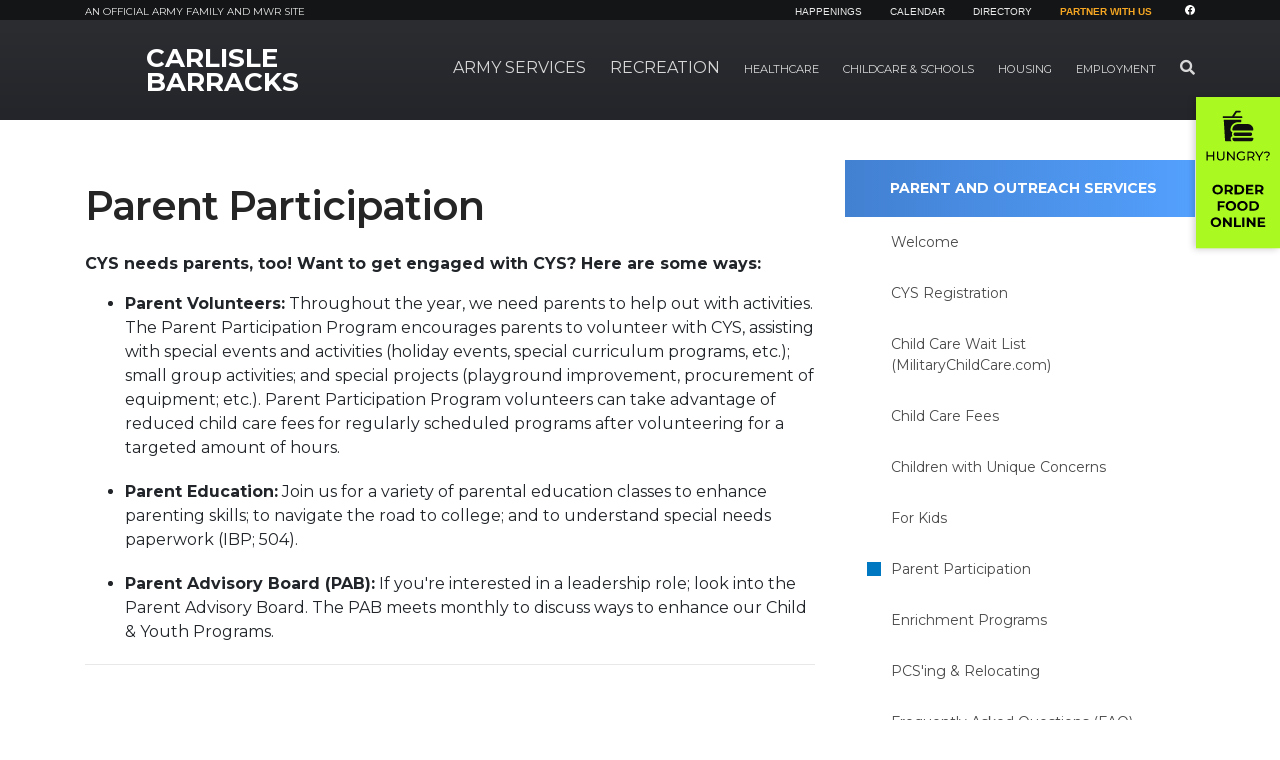

--- FILE ---
content_type: text/html; charset=UTF-8
request_url: https://carlisle.armymwr.com/programs/parent-and-outreach-services/parent-participation
body_size: 99582
content:
<!DOCTYPE html>
<html lang="en">
<head>
        <script>
        window.dataLayer = window.dataLayer || [];
        function gtag(){dataLayer.push(arguments);}
        gtag('js', new Date());
        (function(w,d,s,l,i){w[l]=w[l]||[];w[l].push({'gtm.start':
                new Date().getTime(),event:'gtm.js'});var f=d.getElementsByTagName(s)[0],
            j=d.createElement(s),dl=l!='dataLayer'?'&l='+l:'';j.async=true;j.src=
            'https://www.googletagmanager.com/gtm.js?id='+i+dl;f.parentNode.insertBefore(j,f);
        })(window,document,'script','dataLayer','GTM-NKB9RJL');
    </script>
        <meta http-equiv="X-UA-Compatible" content="IE=edge">
    <meta name="viewport" content="width=device-width, initial-scale=1">
    <link rel="shortcut icon" href="/favicon.png" type="image/x-icon"/>
    <link rel="icon" href="/favicon.png" type="image/x-icon"/>

    
<meta property='og:title' content='Parent Participation' />
<meta property='og:url' content='https://carlisle.armymwr.com/programs/parent-and-outreach-services/parent-participation' />
<meta property='og:type' content='website' />
<title>Parent Participation :: Carlisle Barracks :: US Army MWR</title>

<meta http-equiv="content-type" content="text/html; charset=UTF-8"><script type="text/javascript">(window.NREUM||(NREUM={})).init={ajax:{deny_list:["gov-bam.nr-data.net"]},feature_flags:["soft_nav"]};(window.NREUM||(NREUM={})).loader_config={licenseKey:"cbe04b4f50",applicationID:"335391865",browserID:"335391904"};;/*! For license information please see nr-loader-rum-1.308.0.min.js.LICENSE.txt */
(()=>{var e,t,r={163:(e,t,r)=>{"use strict";r.d(t,{j:()=>E});var n=r(384),i=r(1741);var a=r(2555);r(860).K7.genericEvents;const s="experimental.resources",o="register",c=e=>{if(!e||"string"!=typeof e)return!1;try{document.createDocumentFragment().querySelector(e)}catch{return!1}return!0};var d=r(2614),u=r(944),l=r(8122);const f="[data-nr-mask]",g=e=>(0,l.a)(e,(()=>{const e={feature_flags:[],experimental:{allow_registered_children:!1,resources:!1},mask_selector:"*",block_selector:"[data-nr-block]",mask_input_options:{color:!1,date:!1,"datetime-local":!1,email:!1,month:!1,number:!1,range:!1,search:!1,tel:!1,text:!1,time:!1,url:!1,week:!1,textarea:!1,select:!1,password:!0}};return{ajax:{deny_list:void 0,block_internal:!0,enabled:!0,autoStart:!0},api:{get allow_registered_children(){return e.feature_flags.includes(o)||e.experimental.allow_registered_children},set allow_registered_children(t){e.experimental.allow_registered_children=t},duplicate_registered_data:!1},browser_consent_mode:{enabled:!1},distributed_tracing:{enabled:void 0,exclude_newrelic_header:void 0,cors_use_newrelic_header:void 0,cors_use_tracecontext_headers:void 0,allowed_origins:void 0},get feature_flags(){return e.feature_flags},set feature_flags(t){e.feature_flags=t},generic_events:{enabled:!0,autoStart:!0},harvest:{interval:30},jserrors:{enabled:!0,autoStart:!0},logging:{enabled:!0,autoStart:!0},metrics:{enabled:!0,autoStart:!0},obfuscate:void 0,page_action:{enabled:!0},page_view_event:{enabled:!0,autoStart:!0},page_view_timing:{enabled:!0,autoStart:!0},performance:{capture_marks:!1,capture_measures:!1,capture_detail:!0,resources:{get enabled(){return e.feature_flags.includes(s)||e.experimental.resources},set enabled(t){e.experimental.resources=t},asset_types:[],first_party_domains:[],ignore_newrelic:!0}},privacy:{cookies_enabled:!0},proxy:{assets:void 0,beacon:void 0},session:{expiresMs:d.wk,inactiveMs:d.BB},session_replay:{autoStart:!0,enabled:!1,preload:!1,sampling_rate:10,error_sampling_rate:100,collect_fonts:!1,inline_images:!1,fix_stylesheets:!0,mask_all_inputs:!0,get mask_text_selector(){return e.mask_selector},set mask_text_selector(t){c(t)?e.mask_selector="".concat(t,",").concat(f):""===t||null===t?e.mask_selector=f:(0,u.R)(5,t)},get block_class(){return"nr-block"},get ignore_class(){return"nr-ignore"},get mask_text_class(){return"nr-mask"},get block_selector(){return e.block_selector},set block_selector(t){c(t)?e.block_selector+=",".concat(t):""!==t&&(0,u.R)(6,t)},get mask_input_options(){return e.mask_input_options},set mask_input_options(t){t&&"object"==typeof t?e.mask_input_options={...t,password:!0}:(0,u.R)(7,t)}},session_trace:{enabled:!0,autoStart:!0},soft_navigations:{enabled:!0,autoStart:!0},spa:{enabled:!0,autoStart:!0},ssl:void 0,user_actions:{enabled:!0,elementAttributes:["id","className","tagName","type"]}}})());var p=r(6154),m=r(9324);let h=0;const v={buildEnv:m.F3,distMethod:m.Xs,version:m.xv,originTime:p.WN},b={consented:!1},y={appMetadata:{},get consented(){return this.session?.state?.consent||b.consented},set consented(e){b.consented=e},customTransaction:void 0,denyList:void 0,disabled:!1,harvester:void 0,isolatedBacklog:!1,isRecording:!1,loaderType:void 0,maxBytes:3e4,obfuscator:void 0,onerror:void 0,ptid:void 0,releaseIds:{},session:void 0,timeKeeper:void 0,registeredEntities:[],jsAttributesMetadata:{bytes:0},get harvestCount(){return++h}},_=e=>{const t=(0,l.a)(e,y),r=Object.keys(v).reduce((e,t)=>(e[t]={value:v[t],writable:!1,configurable:!0,enumerable:!0},e),{});return Object.defineProperties(t,r)};var w=r(5701);const x=e=>{const t=e.startsWith("http");e+="/",r.p=t?e:"https://"+e};var R=r(7836),k=r(3241);const A={accountID:void 0,trustKey:void 0,agentID:void 0,licenseKey:void 0,applicationID:void 0,xpid:void 0},S=e=>(0,l.a)(e,A),T=new Set;function E(e,t={},r,s){let{init:o,info:c,loader_config:d,runtime:u={},exposed:l=!0}=t;if(!c){const e=(0,n.pV)();o=e.init,c=e.info,d=e.loader_config}e.init=g(o||{}),e.loader_config=S(d||{}),c.jsAttributes??={},p.bv&&(c.jsAttributes.isWorker=!0),e.info=(0,a.D)(c);const f=e.init,m=[c.beacon,c.errorBeacon];T.has(e.agentIdentifier)||(f.proxy.assets&&(x(f.proxy.assets),m.push(f.proxy.assets)),f.proxy.beacon&&m.push(f.proxy.beacon),e.beacons=[...m],function(e){const t=(0,n.pV)();Object.getOwnPropertyNames(i.W.prototype).forEach(r=>{const n=i.W.prototype[r];if("function"!=typeof n||"constructor"===n)return;let a=t[r];e[r]&&!1!==e.exposed&&"micro-agent"!==e.runtime?.loaderType&&(t[r]=(...t)=>{const n=e[r](...t);return a?a(...t):n})})}(e),(0,n.US)("activatedFeatures",w.B)),u.denyList=[...f.ajax.deny_list||[],...f.ajax.block_internal?m:[]],u.ptid=e.agentIdentifier,u.loaderType=r,e.runtime=_(u),T.has(e.agentIdentifier)||(e.ee=R.ee.get(e.agentIdentifier),e.exposed=l,(0,k.W)({agentIdentifier:e.agentIdentifier,drained:!!w.B?.[e.agentIdentifier],type:"lifecycle",name:"initialize",feature:void 0,data:e.config})),T.add(e.agentIdentifier)}},384:(e,t,r)=>{"use strict";r.d(t,{NT:()=>s,US:()=>u,Zm:()=>o,bQ:()=>d,dV:()=>c,pV:()=>l});var n=r(6154),i=r(1863),a=r(1910);const s={beacon:"bam.nr-data.net",errorBeacon:"bam.nr-data.net"};function o(){return n.gm.NREUM||(n.gm.NREUM={}),void 0===n.gm.newrelic&&(n.gm.newrelic=n.gm.NREUM),n.gm.NREUM}function c(){let e=o();return e.o||(e.o={ST:n.gm.setTimeout,SI:n.gm.setImmediate||n.gm.setInterval,CT:n.gm.clearTimeout,XHR:n.gm.XMLHttpRequest,REQ:n.gm.Request,EV:n.gm.Event,PR:n.gm.Promise,MO:n.gm.MutationObserver,FETCH:n.gm.fetch,WS:n.gm.WebSocket},(0,a.i)(...Object.values(e.o))),e}function d(e,t){let r=o();r.initializedAgents??={},t.initializedAt={ms:(0,i.t)(),date:new Date},r.initializedAgents[e]=t}function u(e,t){o()[e]=t}function l(){return function(){let e=o();const t=e.info||{};e.info={beacon:s.beacon,errorBeacon:s.errorBeacon,...t}}(),function(){let e=o();const t=e.init||{};e.init={...t}}(),c(),function(){let e=o();const t=e.loader_config||{};e.loader_config={...t}}(),o()}},782:(e,t,r)=>{"use strict";r.d(t,{T:()=>n});const n=r(860).K7.pageViewTiming},860:(e,t,r)=>{"use strict";r.d(t,{$J:()=>u,K7:()=>c,P3:()=>d,XX:()=>i,Yy:()=>o,df:()=>a,qY:()=>n,v4:()=>s});const n="events",i="jserrors",a="browser/blobs",s="rum",o="browser/logs",c={ajax:"ajax",genericEvents:"generic_events",jserrors:i,logging:"logging",metrics:"metrics",pageAction:"page_action",pageViewEvent:"page_view_event",pageViewTiming:"page_view_timing",sessionReplay:"session_replay",sessionTrace:"session_trace",softNav:"soft_navigations",spa:"spa"},d={[c.pageViewEvent]:1,[c.pageViewTiming]:2,[c.metrics]:3,[c.jserrors]:4,[c.spa]:5,[c.ajax]:6,[c.sessionTrace]:7,[c.softNav]:8,[c.sessionReplay]:9,[c.logging]:10,[c.genericEvents]:11},u={[c.pageViewEvent]:s,[c.pageViewTiming]:n,[c.ajax]:n,[c.spa]:n,[c.softNav]:n,[c.metrics]:i,[c.jserrors]:i,[c.sessionTrace]:a,[c.sessionReplay]:a,[c.logging]:o,[c.genericEvents]:"ins"}},944:(e,t,r)=>{"use strict";r.d(t,{R:()=>i});var n=r(3241);function i(e,t){"function"==typeof console.debug&&(console.debug("New Relic Warning: https://github.com/newrelic/newrelic-browser-agent/blob/main/docs/warning-codes.md#".concat(e),t),(0,n.W)({agentIdentifier:null,drained:null,type:"data",name:"warn",feature:"warn",data:{code:e,secondary:t}}))}},1687:(e,t,r)=>{"use strict";r.d(t,{Ak:()=>d,Ze:()=>f,x3:()=>u});var n=r(3241),i=r(7836),a=r(3606),s=r(860),o=r(2646);const c={};function d(e,t){const r={staged:!1,priority:s.P3[t]||0};l(e),c[e].get(t)||c[e].set(t,r)}function u(e,t){e&&c[e]&&(c[e].get(t)&&c[e].delete(t),p(e,t,!1),c[e].size&&g(e))}function l(e){if(!e)throw new Error("agentIdentifier required");c[e]||(c[e]=new Map)}function f(e="",t="feature",r=!1){if(l(e),!e||!c[e].get(t)||r)return p(e,t);c[e].get(t).staged=!0,g(e)}function g(e){const t=Array.from(c[e]);t.every(([e,t])=>t.staged)&&(t.sort((e,t)=>e[1].priority-t[1].priority),t.forEach(([t])=>{c[e].delete(t),p(e,t)}))}function p(e,t,r=!0){const s=e?i.ee.get(e):i.ee,c=a.i.handlers;if(!s.aborted&&s.backlog&&c){if((0,n.W)({agentIdentifier:e,type:"lifecycle",name:"drain",feature:t}),r){const e=s.backlog[t],r=c[t];if(r){for(let t=0;e&&t<e.length;++t)m(e[t],r);Object.entries(r).forEach(([e,t])=>{Object.values(t||{}).forEach(t=>{t[0]?.on&&t[0]?.context()instanceof o.y&&t[0].on(e,t[1])})})}}s.isolatedBacklog||delete c[t],s.backlog[t]=null,s.emit("drain-"+t,[])}}function m(e,t){var r=e[1];Object.values(t[r]||{}).forEach(t=>{var r=e[0];if(t[0]===r){var n=t[1],i=e[3],a=e[2];n.apply(i,a)}})}},1738:(e,t,r)=>{"use strict";r.d(t,{U:()=>g,Y:()=>f});var n=r(3241),i=r(9908),a=r(1863),s=r(944),o=r(5701),c=r(3969),d=r(8362),u=r(860),l=r(4261);function f(e,t,r,a){const f=a||r;!f||f[e]&&f[e]!==d.d.prototype[e]||(f[e]=function(){(0,i.p)(c.xV,["API/"+e+"/called"],void 0,u.K7.metrics,r.ee),(0,n.W)({agentIdentifier:r.agentIdentifier,drained:!!o.B?.[r.agentIdentifier],type:"data",name:"api",feature:l.Pl+e,data:{}});try{return t.apply(this,arguments)}catch(e){(0,s.R)(23,e)}})}function g(e,t,r,n,s){const o=e.info;null===r?delete o.jsAttributes[t]:o.jsAttributes[t]=r,(s||null===r)&&(0,i.p)(l.Pl+n,[(0,a.t)(),t,r],void 0,"session",e.ee)}},1741:(e,t,r)=>{"use strict";r.d(t,{W:()=>a});var n=r(944),i=r(4261);class a{#e(e,...t){if(this[e]!==a.prototype[e])return this[e](...t);(0,n.R)(35,e)}addPageAction(e,t){return this.#e(i.hG,e,t)}register(e){return this.#e(i.eY,e)}recordCustomEvent(e,t){return this.#e(i.fF,e,t)}setPageViewName(e,t){return this.#e(i.Fw,e,t)}setCustomAttribute(e,t,r){return this.#e(i.cD,e,t,r)}noticeError(e,t){return this.#e(i.o5,e,t)}setUserId(e,t=!1){return this.#e(i.Dl,e,t)}setApplicationVersion(e){return this.#e(i.nb,e)}setErrorHandler(e){return this.#e(i.bt,e)}addRelease(e,t){return this.#e(i.k6,e,t)}log(e,t){return this.#e(i.$9,e,t)}start(){return this.#e(i.d3)}finished(e){return this.#e(i.BL,e)}recordReplay(){return this.#e(i.CH)}pauseReplay(){return this.#e(i.Tb)}addToTrace(e){return this.#e(i.U2,e)}setCurrentRouteName(e){return this.#e(i.PA,e)}interaction(e){return this.#e(i.dT,e)}wrapLogger(e,t,r){return this.#e(i.Wb,e,t,r)}measure(e,t){return this.#e(i.V1,e,t)}consent(e){return this.#e(i.Pv,e)}}},1863:(e,t,r)=>{"use strict";function n(){return Math.floor(performance.now())}r.d(t,{t:()=>n})},1910:(e,t,r)=>{"use strict";r.d(t,{i:()=>a});var n=r(944);const i=new Map;function a(...e){return e.every(e=>{if(i.has(e))return i.get(e);const t="function"==typeof e?e.toString():"",r=t.includes("[native code]"),a=t.includes("nrWrapper");return r||a||(0,n.R)(64,e?.name||t),i.set(e,r),r})}},2555:(e,t,r)=>{"use strict";r.d(t,{D:()=>o,f:()=>s});var n=r(384),i=r(8122);const a={beacon:n.NT.beacon,errorBeacon:n.NT.errorBeacon,licenseKey:void 0,applicationID:void 0,sa:void 0,queueTime:void 0,applicationTime:void 0,ttGuid:void 0,user:void 0,account:void 0,product:void 0,extra:void 0,jsAttributes:{},userAttributes:void 0,atts:void 0,transactionName:void 0,tNamePlain:void 0};function s(e){try{return!!e.licenseKey&&!!e.errorBeacon&&!!e.applicationID}catch(e){return!1}}const o=e=>(0,i.a)(e,a)},2614:(e,t,r)=>{"use strict";r.d(t,{BB:()=>s,H3:()=>n,g:()=>d,iL:()=>c,tS:()=>o,uh:()=>i,wk:()=>a});const n="NRBA",i="SESSION",a=144e5,s=18e5,o={STARTED:"session-started",PAUSE:"session-pause",RESET:"session-reset",RESUME:"session-resume",UPDATE:"session-update"},c={SAME_TAB:"same-tab",CROSS_TAB:"cross-tab"},d={OFF:0,FULL:1,ERROR:2}},2646:(e,t,r)=>{"use strict";r.d(t,{y:()=>n});class n{constructor(e){this.contextId=e}}},2843:(e,t,r)=>{"use strict";r.d(t,{G:()=>a,u:()=>i});var n=r(3878);function i(e,t=!1,r,i){(0,n.DD)("visibilitychange",function(){if(t)return void("hidden"===document.visibilityState&&e());e(document.visibilityState)},r,i)}function a(e,t,r){(0,n.sp)("pagehide",e,t,r)}},3241:(e,t,r)=>{"use strict";r.d(t,{W:()=>a});var n=r(6154);const i="newrelic";function a(e={}){try{n.gm.dispatchEvent(new CustomEvent(i,{detail:e}))}catch(e){}}},3606:(e,t,r)=>{"use strict";r.d(t,{i:()=>a});var n=r(9908);a.on=s;var i=a.handlers={};function a(e,t,r,a){s(a||n.d,i,e,t,r)}function s(e,t,r,i,a){a||(a="feature"),e||(e=n.d);var s=t[a]=t[a]||{};(s[r]=s[r]||[]).push([e,i])}},3878:(e,t,r)=>{"use strict";function n(e,t){return{capture:e,passive:!1,signal:t}}function i(e,t,r=!1,i){window.addEventListener(e,t,n(r,i))}function a(e,t,r=!1,i){document.addEventListener(e,t,n(r,i))}r.d(t,{DD:()=>a,jT:()=>n,sp:()=>i})},3969:(e,t,r)=>{"use strict";r.d(t,{TZ:()=>n,XG:()=>o,rs:()=>i,xV:()=>s,z_:()=>a});const n=r(860).K7.metrics,i="sm",a="cm",s="storeSupportabilityMetrics",o="storeEventMetrics"},4234:(e,t,r)=>{"use strict";r.d(t,{W:()=>a});var n=r(7836),i=r(1687);class a{constructor(e,t){this.agentIdentifier=e,this.ee=n.ee.get(e),this.featureName=t,this.blocked=!1}deregisterDrain(){(0,i.x3)(this.agentIdentifier,this.featureName)}}},4261:(e,t,r)=>{"use strict";r.d(t,{$9:()=>d,BL:()=>o,CH:()=>g,Dl:()=>_,Fw:()=>y,PA:()=>h,Pl:()=>n,Pv:()=>k,Tb:()=>l,U2:()=>a,V1:()=>R,Wb:()=>x,bt:()=>b,cD:()=>v,d3:()=>w,dT:()=>c,eY:()=>p,fF:()=>f,hG:()=>i,k6:()=>s,nb:()=>m,o5:()=>u});const n="api-",i="addPageAction",a="addToTrace",s="addRelease",o="finished",c="interaction",d="log",u="noticeError",l="pauseReplay",f="recordCustomEvent",g="recordReplay",p="register",m="setApplicationVersion",h="setCurrentRouteName",v="setCustomAttribute",b="setErrorHandler",y="setPageViewName",_="setUserId",w="start",x="wrapLogger",R="measure",k="consent"},5289:(e,t,r)=>{"use strict";r.d(t,{GG:()=>s,Qr:()=>c,sB:()=>o});var n=r(3878),i=r(6389);function a(){return"undefined"==typeof document||"complete"===document.readyState}function s(e,t){if(a())return e();const r=(0,i.J)(e),s=setInterval(()=>{a()&&(clearInterval(s),r())},500);(0,n.sp)("load",r,t)}function o(e){if(a())return e();(0,n.DD)("DOMContentLoaded",e)}function c(e){if(a())return e();(0,n.sp)("popstate",e)}},5607:(e,t,r)=>{"use strict";r.d(t,{W:()=>n});const n=(0,r(9566).bz)()},5701:(e,t,r)=>{"use strict";r.d(t,{B:()=>a,t:()=>s});var n=r(3241);const i=new Set,a={};function s(e,t){const r=t.agentIdentifier;a[r]??={},e&&"object"==typeof e&&(i.has(r)||(t.ee.emit("rumresp",[e]),a[r]=e,i.add(r),(0,n.W)({agentIdentifier:r,loaded:!0,drained:!0,type:"lifecycle",name:"load",feature:void 0,data:e})))}},6154:(e,t,r)=>{"use strict";r.d(t,{OF:()=>c,RI:()=>i,WN:()=>u,bv:()=>a,eN:()=>l,gm:()=>s,mw:()=>o,sb:()=>d});var n=r(1863);const i="undefined"!=typeof window&&!!window.document,a="undefined"!=typeof WorkerGlobalScope&&("undefined"!=typeof self&&self instanceof WorkerGlobalScope&&self.navigator instanceof WorkerNavigator||"undefined"!=typeof globalThis&&globalThis instanceof WorkerGlobalScope&&globalThis.navigator instanceof WorkerNavigator),s=i?window:"undefined"!=typeof WorkerGlobalScope&&("undefined"!=typeof self&&self instanceof WorkerGlobalScope&&self||"undefined"!=typeof globalThis&&globalThis instanceof WorkerGlobalScope&&globalThis),o=Boolean("hidden"===s?.document?.visibilityState),c=/iPad|iPhone|iPod/.test(s.navigator?.userAgent),d=c&&"undefined"==typeof SharedWorker,u=((()=>{const e=s.navigator?.userAgent?.match(/Firefox[/\s](\d+\.\d+)/);Array.isArray(e)&&e.length>=2&&e[1]})(),Date.now()-(0,n.t)()),l=()=>"undefined"!=typeof PerformanceNavigationTiming&&s?.performance?.getEntriesByType("navigation")?.[0]?.responseStart},6389:(e,t,r)=>{"use strict";function n(e,t=500,r={}){const n=r?.leading||!1;let i;return(...r)=>{n&&void 0===i&&(e.apply(this,r),i=setTimeout(()=>{i=clearTimeout(i)},t)),n||(clearTimeout(i),i=setTimeout(()=>{e.apply(this,r)},t))}}function i(e){let t=!1;return(...r)=>{t||(t=!0,e.apply(this,r))}}r.d(t,{J:()=>i,s:()=>n})},6630:(e,t,r)=>{"use strict";r.d(t,{T:()=>n});const n=r(860).K7.pageViewEvent},7699:(e,t,r)=>{"use strict";r.d(t,{It:()=>a,KC:()=>o,No:()=>i,qh:()=>s});var n=r(860);const i=16e3,a=1e6,s="SESSION_ERROR",o={[n.K7.logging]:!0,[n.K7.genericEvents]:!1,[n.K7.jserrors]:!1,[n.K7.ajax]:!1}},7836:(e,t,r)=>{"use strict";r.d(t,{P:()=>o,ee:()=>c});var n=r(384),i=r(8990),a=r(2646),s=r(5607);const o="nr@context:".concat(s.W),c=function e(t,r){var n={},s={},u={},l=!1;try{l=16===r.length&&d.initializedAgents?.[r]?.runtime.isolatedBacklog}catch(e){}var f={on:p,addEventListener:p,removeEventListener:function(e,t){var r=n[e];if(!r)return;for(var i=0;i<r.length;i++)r[i]===t&&r.splice(i,1)},emit:function(e,r,n,i,a){!1!==a&&(a=!0);if(c.aborted&&!i)return;t&&a&&t.emit(e,r,n);var o=g(n);m(e).forEach(e=>{e.apply(o,r)});var d=v()[s[e]];d&&d.push([f,e,r,o]);return o},get:h,listeners:m,context:g,buffer:function(e,t){const r=v();if(t=t||"feature",f.aborted)return;Object.entries(e||{}).forEach(([e,n])=>{s[n]=t,t in r||(r[t]=[])})},abort:function(){f._aborted=!0,Object.keys(f.backlog).forEach(e=>{delete f.backlog[e]})},isBuffering:function(e){return!!v()[s[e]]},debugId:r,backlog:l?{}:t&&"object"==typeof t.backlog?t.backlog:{},isolatedBacklog:l};return Object.defineProperty(f,"aborted",{get:()=>{let e=f._aborted||!1;return e||(t&&(e=t.aborted),e)}}),f;function g(e){return e&&e instanceof a.y?e:e?(0,i.I)(e,o,()=>new a.y(o)):new a.y(o)}function p(e,t){n[e]=m(e).concat(t)}function m(e){return n[e]||[]}function h(t){return u[t]=u[t]||e(f,t)}function v(){return f.backlog}}(void 0,"globalEE"),d=(0,n.Zm)();d.ee||(d.ee=c)},8122:(e,t,r)=>{"use strict";r.d(t,{a:()=>i});var n=r(944);function i(e,t){try{if(!e||"object"!=typeof e)return(0,n.R)(3);if(!t||"object"!=typeof t)return(0,n.R)(4);const r=Object.create(Object.getPrototypeOf(t),Object.getOwnPropertyDescriptors(t)),a=0===Object.keys(r).length?e:r;for(let s in a)if(void 0!==e[s])try{if(null===e[s]){r[s]=null;continue}Array.isArray(e[s])&&Array.isArray(t[s])?r[s]=Array.from(new Set([...e[s],...t[s]])):"object"==typeof e[s]&&"object"==typeof t[s]?r[s]=i(e[s],t[s]):r[s]=e[s]}catch(e){r[s]||(0,n.R)(1,e)}return r}catch(e){(0,n.R)(2,e)}}},8362:(e,t,r)=>{"use strict";r.d(t,{d:()=>a});var n=r(9566),i=r(1741);class a extends i.W{agentIdentifier=(0,n.LA)(16)}},8374:(e,t,r)=>{r.nc=(()=>{try{return document?.currentScript?.nonce}catch(e){}return""})()},8990:(e,t,r)=>{"use strict";r.d(t,{I:()=>i});var n=Object.prototype.hasOwnProperty;function i(e,t,r){if(n.call(e,t))return e[t];var i=r();if(Object.defineProperty&&Object.keys)try{return Object.defineProperty(e,t,{value:i,writable:!0,enumerable:!1}),i}catch(e){}return e[t]=i,i}},9324:(e,t,r)=>{"use strict";r.d(t,{F3:()=>i,Xs:()=>a,xv:()=>n});const n="1.308.0",i="PROD",a="CDN"},9566:(e,t,r)=>{"use strict";r.d(t,{LA:()=>o,bz:()=>s});var n=r(6154);const i="xxxxxxxx-xxxx-4xxx-yxxx-xxxxxxxxxxxx";function a(e,t){return e?15&e[t]:16*Math.random()|0}function s(){const e=n.gm?.crypto||n.gm?.msCrypto;let t,r=0;return e&&e.getRandomValues&&(t=e.getRandomValues(new Uint8Array(30))),i.split("").map(e=>"x"===e?a(t,r++).toString(16):"y"===e?(3&a()|8).toString(16):e).join("")}function o(e){const t=n.gm?.crypto||n.gm?.msCrypto;let r,i=0;t&&t.getRandomValues&&(r=t.getRandomValues(new Uint8Array(e)));const s=[];for(var o=0;o<e;o++)s.push(a(r,i++).toString(16));return s.join("")}},9908:(e,t,r)=>{"use strict";r.d(t,{d:()=>n,p:()=>i});var n=r(7836).ee.get("handle");function i(e,t,r,i,a){a?(a.buffer([e],i),a.emit(e,t,r)):(n.buffer([e],i),n.emit(e,t,r))}}},n={};function i(e){var t=n[e];if(void 0!==t)return t.exports;var a=n[e]={exports:{}};return r[e](a,a.exports,i),a.exports}i.m=r,i.d=(e,t)=>{for(var r in t)i.o(t,r)&&!i.o(e,r)&&Object.defineProperty(e,r,{enumerable:!0,get:t[r]})},i.f={},i.e=e=>Promise.all(Object.keys(i.f).reduce((t,r)=>(i.f[r](e,t),t),[])),i.u=e=>"nr-rum-1.308.0.min.js",i.o=(e,t)=>Object.prototype.hasOwnProperty.call(e,t),e={},t="NRBA-1.308.0.PROD:",i.l=(r,n,a,s)=>{if(e[r])e[r].push(n);else{var o,c;if(void 0!==a)for(var d=document.getElementsByTagName("script"),u=0;u<d.length;u++){var l=d[u];if(l.getAttribute("src")==r||l.getAttribute("data-webpack")==t+a){o=l;break}}if(!o){c=!0;var f={296:"sha512-+MIMDsOcckGXa1EdWHqFNv7P+JUkd5kQwCBr3KE6uCvnsBNUrdSt4a/3/L4j4TxtnaMNjHpza2/erNQbpacJQA=="};(o=document.createElement("script")).charset="utf-8",i.nc&&o.setAttribute("nonce",i.nc),o.setAttribute("data-webpack",t+a),o.src=r,0!==o.src.indexOf(window.location.origin+"/")&&(o.crossOrigin="anonymous"),f[s]&&(o.integrity=f[s])}e[r]=[n];var g=(t,n)=>{o.onerror=o.onload=null,clearTimeout(p);var i=e[r];if(delete e[r],o.parentNode&&o.parentNode.removeChild(o),i&&i.forEach(e=>e(n)),t)return t(n)},p=setTimeout(g.bind(null,void 0,{type:"timeout",target:o}),12e4);o.onerror=g.bind(null,o.onerror),o.onload=g.bind(null,o.onload),c&&document.head.appendChild(o)}},i.r=e=>{"undefined"!=typeof Symbol&&Symbol.toStringTag&&Object.defineProperty(e,Symbol.toStringTag,{value:"Module"}),Object.defineProperty(e,"__esModule",{value:!0})},i.p="https://js-agent.newrelic.com/",(()=>{var e={374:0,840:0};i.f.j=(t,r)=>{var n=i.o(e,t)?e[t]:void 0;if(0!==n)if(n)r.push(n[2]);else{var a=new Promise((r,i)=>n=e[t]=[r,i]);r.push(n[2]=a);var s=i.p+i.u(t),o=new Error;i.l(s,r=>{if(i.o(e,t)&&(0!==(n=e[t])&&(e[t]=void 0),n)){var a=r&&("load"===r.type?"missing":r.type),s=r&&r.target&&r.target.src;o.message="Loading chunk "+t+" failed: ("+a+": "+s+")",o.name="ChunkLoadError",o.type=a,o.request=s,n[1](o)}},"chunk-"+t,t)}};var t=(t,r)=>{var n,a,[s,o,c]=r,d=0;if(s.some(t=>0!==e[t])){for(n in o)i.o(o,n)&&(i.m[n]=o[n]);if(c)c(i)}for(t&&t(r);d<s.length;d++)a=s[d],i.o(e,a)&&e[a]&&e[a][0](),e[a]=0},r=self["webpackChunk:NRBA-1.308.0.PROD"]=self["webpackChunk:NRBA-1.308.0.PROD"]||[];r.forEach(t.bind(null,0)),r.push=t.bind(null,r.push.bind(r))})(),(()=>{"use strict";i(8374);var e=i(8362),t=i(860);const r=Object.values(t.K7);var n=i(163);var a=i(9908),s=i(1863),o=i(4261),c=i(1738);var d=i(1687),u=i(4234),l=i(5289),f=i(6154),g=i(944),p=i(384);const m=e=>f.RI&&!0===e?.privacy.cookies_enabled;function h(e){return!!(0,p.dV)().o.MO&&m(e)&&!0===e?.session_trace.enabled}var v=i(6389),b=i(7699);class y extends u.W{constructor(e,t){super(e.agentIdentifier,t),this.agentRef=e,this.abortHandler=void 0,this.featAggregate=void 0,this.loadedSuccessfully=void 0,this.onAggregateImported=new Promise(e=>{this.loadedSuccessfully=e}),this.deferred=Promise.resolve(),!1===e.init[this.featureName].autoStart?this.deferred=new Promise((t,r)=>{this.ee.on("manual-start-all",(0,v.J)(()=>{(0,d.Ak)(e.agentIdentifier,this.featureName),t()}))}):(0,d.Ak)(e.agentIdentifier,t)}importAggregator(e,t,r={}){if(this.featAggregate)return;const n=async()=>{let n;await this.deferred;try{if(m(e.init)){const{setupAgentSession:t}=await i.e(296).then(i.bind(i,3305));n=t(e)}}catch(e){(0,g.R)(20,e),this.ee.emit("internal-error",[e]),(0,a.p)(b.qh,[e],void 0,this.featureName,this.ee)}try{if(!this.#t(this.featureName,n,e.init))return(0,d.Ze)(this.agentIdentifier,this.featureName),void this.loadedSuccessfully(!1);const{Aggregate:i}=await t();this.featAggregate=new i(e,r),e.runtime.harvester.initializedAggregates.push(this.featAggregate),this.loadedSuccessfully(!0)}catch(e){(0,g.R)(34,e),this.abortHandler?.(),(0,d.Ze)(this.agentIdentifier,this.featureName,!0),this.loadedSuccessfully(!1),this.ee&&this.ee.abort()}};f.RI?(0,l.GG)(()=>n(),!0):n()}#t(e,r,n){if(this.blocked)return!1;switch(e){case t.K7.sessionReplay:return h(n)&&!!r;case t.K7.sessionTrace:return!!r;default:return!0}}}var _=i(6630),w=i(2614),x=i(3241);class R extends y{static featureName=_.T;constructor(e){var t;super(e,_.T),this.setupInspectionEvents(e.agentIdentifier),t=e,(0,c.Y)(o.Fw,function(e,r){"string"==typeof e&&("/"!==e.charAt(0)&&(e="/"+e),t.runtime.customTransaction=(r||"http://custom.transaction")+e,(0,a.p)(o.Pl+o.Fw,[(0,s.t)()],void 0,void 0,t.ee))},t),this.importAggregator(e,()=>i.e(296).then(i.bind(i,3943)))}setupInspectionEvents(e){const t=(t,r)=>{t&&(0,x.W)({agentIdentifier:e,timeStamp:t.timeStamp,loaded:"complete"===t.target.readyState,type:"window",name:r,data:t.target.location+""})};(0,l.sB)(e=>{t(e,"DOMContentLoaded")}),(0,l.GG)(e=>{t(e,"load")}),(0,l.Qr)(e=>{t(e,"navigate")}),this.ee.on(w.tS.UPDATE,(t,r)=>{(0,x.W)({agentIdentifier:e,type:"lifecycle",name:"session",data:r})})}}class k extends e.d{constructor(e){var t;(super(),f.gm)?(this.features={},(0,p.bQ)(this.agentIdentifier,this),this.desiredFeatures=new Set(e.features||[]),this.desiredFeatures.add(R),(0,n.j)(this,e,e.loaderType||"agent"),t=this,(0,c.Y)(o.cD,function(e,r,n=!1){if("string"==typeof e){if(["string","number","boolean"].includes(typeof r)||null===r)return(0,c.U)(t,e,r,o.cD,n);(0,g.R)(40,typeof r)}else(0,g.R)(39,typeof e)},t),function(e){(0,c.Y)(o.Dl,function(t,r=!1){if("string"!=typeof t&&null!==t)return void(0,g.R)(41,typeof t);const n=e.info.jsAttributes["enduser.id"];r&&null!=n&&n!==t?(0,a.p)(o.Pl+"setUserIdAndResetSession",[t],void 0,"session",e.ee):(0,c.U)(e,"enduser.id",t,o.Dl,!0)},e)}(this),function(e){(0,c.Y)(o.nb,function(t){if("string"==typeof t||null===t)return(0,c.U)(e,"application.version",t,o.nb,!1);(0,g.R)(42,typeof t)},e)}(this),function(e){(0,c.Y)(o.d3,function(){e.ee.emit("manual-start-all")},e)}(this),function(e){(0,c.Y)(o.Pv,function(t=!0){if("boolean"==typeof t){if((0,a.p)(o.Pl+o.Pv,[t],void 0,"session",e.ee),e.runtime.consented=t,t){const t=e.features.page_view_event;t.onAggregateImported.then(e=>{const r=t.featAggregate;e&&!r.sentRum&&r.sendRum()})}}else(0,g.R)(65,typeof t)},e)}(this),this.run()):(0,g.R)(21)}get config(){return{info:this.info,init:this.init,loader_config:this.loader_config,runtime:this.runtime}}get api(){return this}run(){try{const e=function(e){const t={};return r.forEach(r=>{t[r]=!!e[r]?.enabled}),t}(this.init),n=[...this.desiredFeatures];n.sort((e,r)=>t.P3[e.featureName]-t.P3[r.featureName]),n.forEach(r=>{if(!e[r.featureName]&&r.featureName!==t.K7.pageViewEvent)return;if(r.featureName===t.K7.spa)return void(0,g.R)(67);const n=function(e){switch(e){case t.K7.ajax:return[t.K7.jserrors];case t.K7.sessionTrace:return[t.K7.ajax,t.K7.pageViewEvent];case t.K7.sessionReplay:return[t.K7.sessionTrace];case t.K7.pageViewTiming:return[t.K7.pageViewEvent];default:return[]}}(r.featureName).filter(e=>!(e in this.features));n.length>0&&(0,g.R)(36,{targetFeature:r.featureName,missingDependencies:n}),this.features[r.featureName]=new r(this)})}catch(e){(0,g.R)(22,e);for(const e in this.features)this.features[e].abortHandler?.();const t=(0,p.Zm)();delete t.initializedAgents[this.agentIdentifier]?.features,delete this.sharedAggregator;return t.ee.get(this.agentIdentifier).abort(),!1}}}var A=i(2843),S=i(782);class T extends y{static featureName=S.T;constructor(e){super(e,S.T),f.RI&&((0,A.u)(()=>(0,a.p)("docHidden",[(0,s.t)()],void 0,S.T,this.ee),!0),(0,A.G)(()=>(0,a.p)("winPagehide",[(0,s.t)()],void 0,S.T,this.ee)),this.importAggregator(e,()=>i.e(296).then(i.bind(i,2117))))}}var E=i(3969);class I extends y{static featureName=E.TZ;constructor(e){super(e,E.TZ),f.RI&&document.addEventListener("securitypolicyviolation",e=>{(0,a.p)(E.xV,["Generic/CSPViolation/Detected"],void 0,this.featureName,this.ee)}),this.importAggregator(e,()=>i.e(296).then(i.bind(i,9623)))}}new k({features:[R,T,I],loaderType:"lite"})})()})();</script>
<meta name="generator" content="Concrete CMS">
<script type="text/javascript">
    var CCM_DISPATCHER_FILENAME = "/index.php";
    var CCM_CID = 29950;
    var CCM_EDIT_MODE = false;
    var CCM_ARRANGE_MODE = false;
    var CCM_IMAGE_PATH = "/concrete/images";
    var CCM_APPLICATION_URL = "https://carlisle.armymwr.com";
    var CCM_REL = "";
    var CCM_ACTIVE_LOCALE = "en_US";
    var CCM_USER_REGISTERED = false;
</script>

<script type="text/javascript" src="/concrete/js/jquery.js?ccm_nocache=4f5b6fd8e056422204f3b300d3b4a0f41ea26914"></script>
<link href="/concrete/css/fontawesome/all.css?ccm_nocache=4f5b6fd8e056422204f3b300d3b4a0f41ea26914" rel="stylesheet" type="text/css" media="all">
<!-- U.S. Army MWR Tag Manager -->
<script>
  var _mtm = window._mtm = window._mtm || [];
  _mtm.push({'mtm.startTime': (new Date().getTime()), 'event': 'mtm.Start'});
  (function() {
    var d=document, g=d.createElement('script'), s=d.getElementsByTagName('script')[0];
    g.async=true; g.src='https://analytics.armymwr.com/js/container_l55mo1Ee.js'; s.parentNode.insertBefore(g,s);
  })();
</script>
<!-- End U.S. Army MWR Tag Manager -->    <link href="https://fonts.googleapis.com/css?family=Montserrat:400,400i,500,600,700,700i,900|Rubik:500|Sanchez&display=swap"
          rel="stylesheet">
        <link rel="preconnect" href="https://fonts.gstatic.com/" crossorigin>
    <link href="/packages/armymwr/themes/armymwr/css/main.css?cb=xpc1PBttOu" rel="stylesheet" type="text/css">

    <script>
    $(document).ready(function() { // putting this here to pull in list of URLs from PHP
        let PL_URLArray = [];
        PL_URLArray.push(".*\.armymwr\.com");PL_URLArray.push(".*\.ew2migration\.portlandlabs\.com");PL_URLArray.push(".*\.army\.mil");PL_URLArray.push(".*\.armymwr\.verintefm\.com");PL_URLArray.push(".*\.tricare\.mil");PL_URLArray.push(".*\.va\.gov");PL_URLArray.push("carlisle.armymwr.com");
        var excludedSchemas = ['#', 'javascript:', 'mailto:', 'tel:']
        var shouldNavigate = function(link) {
            var isExcluded = false, matchesRegex = false

            // First exclude non http schemes
            excludedSchemas.forEach(function (scheme) {
                if (link.indexOf(scheme) === 0) isExcluded = true
            })

            if (isExcluded) {
                return true
            }

            PL_URLArray.forEach(function(url) {
                let a = new RegExp('^(https?://)?([^.]+\\.){0,2}' + url + '/?.*$');
                if (a.test(link)) {
                    matchesRegex = true
                }
            })

            // Only navigate if the url matches a given regex, or if it's excluded by scheme
            return matchesRegex
        }

        $('a').on('click', function(event) {
            var link = this.href || null

            // See if we should navigate normally, true means no interstitial
            if (!link || shouldNavigate(link)) {
                return true;
            }

            event.preventDefault();
            let popup = $('#interstitial-popup-overlay');
            popup.toggleClass('active');
            let targetHref = $(this).attr('href');

            popup.find('a.target-interstitial-link').attr('href', targetHref).html(targetHref);
            popup.find('.interstitial-continue, .target-interstitial-link').unbind('click').on('click', function(event) {
                event.preventDefault();
                window.open(targetHref, '_blank');
                popup.removeClass('active');
            });
            popup.find('.close-button, .interstitial-cancel').on('click', function() {
                popup.removeClass('active');
            });
        });
    });
    </script>
</head>

<body>
<noscript>
  <iframe src="https://www.googletagmanager.com/ns.html?id=GTM-NKB9RJL" height="0" width="0" style="display:none;visibility:hidden"></iframe>
</noscript>
<a class="skip-to-content-link" href="#main-content">
    <span>Skip to Main Content</span>
</a>
<div class="ccm-page ccm-page-id-29950 page-type-program-content page-template-program-content">

<header class="header-utility-nav">
    <div class="ew-utility-nav d-none d-md-block">
        <div class="container">
            <div class="row">
                <div class="col-4">
                    <span>An official army family and MWR Site</span>
                </div>
                <div class="col-8 text-right">
                                            <a href="/happenings" class="ew-menu-item">Happenings</a>
                        <a href="/calendar" class="ew-menu-item">Calendar</a>
                        <a href="/directory" class="ew-menu-item">Directory</a>
                                        <a href="/advertising" class="ew-utility-header-special-link">Partner with us</a>

                                        <div class="ew-header-social">
                                                <a href="https://www.facebook.com/CarlisleFMWR" class="social facebook"><span class="sr-only">Facebook</span></a>                                                                                            </div>
                </div>
            </div>
        </div>
    </div>
</header>


<header class="header-nav">
    <div class="ew-main-nav">
        <div class="container">
            <div class="row">
                <div class="col-12 d-flex">
                    <div class="logo-container">
                        <div class="logo">
                            <a href="https://carlisle.armymwr.com/" class="mwr-logo carlisle-logo"><span class="sr-only">MWR Logo</span></a>
                        </div>
                        <div class="mwr-branding">
                            <a href="/" class="header-title text-decoration-none">
                                Carlisle Barracks                            </a>
                       </div>
                    </div>
                    <div class="ew-mobile float-right">
                        <a href="#" id="ew-mobile-menu-btn" class="menu">
                            <?xml version="1.0" encoding="UTF-8"?>
<svg width="20px" height="16px" viewBox="0 0 20 16" version="1.1" xmlns="http://www.w3.org/2000/svg" xmlns:xlink="http://www.w3.org/1999/xlink">
    <g id="Templates" stroke="none" stroke-width="1" fill="none" fill-rule="evenodd">
        <g id="Home--mobile" transform="translate(-284.000000, -22.000000)" fill="#000000">
            <g id="Menu-4">
                <g id="Backgrounds-/-Light-Copy">
                    <g id="_Icons-/-24px--/-Burger" transform="translate(278.000000, 14.000000)">
                        <path class="icon-path" d="M26,22 L26,24 L6,24 L6,22 L26,22 Z M26,15 L26,17 L6,17 L6,15 L26,15 Z M26,8 L26,10 L6,10 L6,8 L26,8 Z" id="Icon"></path>
                    </g>
                </g>
            </g>
        </g>
    </g>
</svg>
                        </a>
                    </div>
                    <div class="ew-menu">
                        <ul>
                            <li><a href="/services" id="ewArmyServicesBtn" class="ew-menu-item large">Army Services</a></li>
                            <li><a href="/recreation" id="ewRecreationBtn" class="ew-menu-item large">Recreation</a></li>
                            <li class="d-none d-lg-inline-block"><a href="/healthcare" class="ewHealthcareBtn ew-menu-item">Healthcare</a></li>
                            <li class="d-none d-lg-inline-block"><a href="/childcare" class="ewChildcareBtn ew-menu-item">Childcare &amp; Schools</a></li>
                            <li class="d-none d-lg-inline-block"><a href="/housing" class="ewHousingBtn ew-menu-item">Housing</a></li>
                            <li class="d-none d-lg-inline-block"><a href="/employment-resources" class="ewEmploymentBtn ew-menu-item">Employment</a></li>
                            <li><a href="#" class="ew-menu-item search ew-search-nav"><span class="sr-only">Search</span> <i class="fas fa-search"></i></a></li>
                        </ul>
                    </div>
                </div>
            </div>
        </div>
    </div>

    <div class="ew-sub-nav">
        <div class="container">
            <div class="row">
                <div class="col">
                    <ul>
                        <li><a href="/healthcare" class="ewHealthcareBtn ew-menu-item">Healthcare</a></li>
                        <li><a href="/childcare" class="ewChildcareBtn ew-menu-item">Childcare &amp; Schools</a></li>
                        <li><a href="/housing" class="ewHousingBtn ew-menu-item">Housing</a></li>
                        <li><a href="/employment-resources" class="ewEmploymentBtn ew-menu-item">Employment</a></li>
                    </ul>
                </div>
            </div>
        </div>
    </div>

    <div class="ew-search-bar">
        <div class="container">
            <div class="row">
                <div class="col-12">
                    <div class="ew-hero-search ">
    <form action="/search" method="get">
        <div class="form-row">
            <div class="col-md-4 d-flex justify-content-end"><label for="hero-search-ae888240">I'm looking for</label></div>
            <input name="query" id="hero-search-ae888240" class="col-md-8 form-control rounded-pill" type="text" />
            <span class="ew-submit-search"><i class="fas fa-search"></i></span>
        </div>
    </form>
</div>
                </div>
            </div>
        </div>
    </div>

    <div class="ew-mobile-mega-menu">
        <div class="container">
            <div class="row">
                <div class="col">
                    <div class="ew-hero-search mobile">
    <form action="/search" method="get">
        <div class="form-row">
            <div class="col-md-4 d-flex justify-content-end"><label for="hero-search-2fdf6e58">I'm looking for</label></div>
            <input name="query" id="hero-search-2fdf6e58" class="col-md-8 form-control rounded-pill" type="text" />
            <span class="ew-submit-search"><i class="fas fa-search"></i></span>
        </div>
    </form>
</div>
                </div>
            </div>
            <div class="row">
                <div class="col">
                    <ul class="menu">
                        <li>
                            <a href="#" id="ewMobileArmyServicesBtn" class="item large">Army Services</a>
                            <div id="ewMobileArmyServices" class="ew-mobile-mega-menu-content" style="display: block">
                                <ul class="ew-menu-links">
                                    <li><a href="/healthcare" class="ew-menu-item">Healthcare</a></li>
                                    <li><a href="/childcare" class="ew-menu-item">Childcare</a></li>
                                    <li><a href="/housing" class="ew-menu-item">Housing</a></li>
                                    <li><a href="/employment-resources" class="ew-menu-item">Employment</a></li>
                                </ul>
                                

    <ul class="ew-menu-links">
	<li><a href="/categories/cys-services">Child &amp; Youth Services (CYS)</a>
	<ul class="submenu">
		<li><a href="/programs/carlisle-child-care-facilities">Child Development Centers (CDC)</a></li>
		<li><a href="/programs/school-age-care-sac">School Age Care (SAC)</a></li>
		<li><a href="/programs/middle-school-teen">Middle School &amp; Teen (MST)</a></li>
		<li><a href="/programs/youth-sports-and-fitness">Youth Sports &amp; Fitness</a></li>
		<li><a href="/programs/parent-and-outreach-services">Parent and Outreach Services</a></li>
		<li><a href="/programs/family-child-care">Family Child Care (FCC)</a></li>
		<li><a href="/programs/school-support-services">School Support Services</a></li>
		<li><a href="/programs/cys-document-vault">CYS Document Vault</a>
		<ul class="ew-menu-links"><br />
			&nbsp;
		</ul>
		</li>
	</ul>
	</li>
	<li>Services
	<ul class="submenu">
		<li><a href="https://carlisle.armymwr.com/categories/community-support">Army Community Service (ACS)</a></li>
		<li><a href="/programs/private-organizations">Private Organizations</a></li>
		<li><a href="/programs/better-opportunities-single-soldiers">BOSS</a></li>
		<li><a href="/programs/civilian-employment-assignment-tool-ceat">Civilian Employment Assignment Tool (CEAT)</a></li>
	</ul>
	</li>
</ul>

                            </div>
                        </li>
                        <li><a href="#" id="ewMobileRecreationBtn" class="item large">Recreation</a>
                            <div id="ewMobileRecreation" class="ew-mobile-mega-menu-content">
                                

    <ul class="ew-menu-links">
	<li><a href="/categories/social-and-dining">Social &amp; Dining</a>
	<ul class="submenu">
		<li><a href="https://carlisle.armymwr.com/programs/strike-zone">Strike Zone Grill</a></li>
		<li><a href="/programs/tiki-bar">Tiki Bar</a></li>
	</ul>
	</li>
	<li><a href="https://carlisle.armymwr.com/programs/arts-crafts-center">Barracks Crossing</a>
	<ul>
		<li><a href="https://carlisle.armymwr.com/programs/automotive-skills-center">Automotive Skills Center</a></li>
		<li><a href="https://carlisle.armymwr.com/programs/arts-crafts-center">Arts and Crafts Center</a></li>
		<li><a href="https://carlisle.armymwr.com/programs/rv-storage">RV Storage</a></li>
	</ul>
	</li>
	<li><a href="https://carlisle.armymwr.com/programs/leisure-travel-services">Carlisle Barracks Leisure Travel Services</a></li>
	<li><a href="/programs/outdoor-recreation">Outdoor Recreation</a></li>
	<li><a href="https://carlisle.armymwr.com/categories/conference-and-catering">Conference &amp; Catering</a>
	<ul class="submenu">
		<li><a href="/programs/letort-view-conference-center">Letort View Conference Center</a></li>
		<li><a href="/programs/army-catering">Army 5 Star Catering</a></li>
	</ul>
	</li>
	<li><a href="/categories/sports-and-fitness">Sports &amp; Fitness</a>
	<ul class="submenu">
		<li><a href="https://carlisle.armymwr.com/programs/sports">Sports Office</a></li>
		<li><a href="https://carlisle.armymwr.com/programs/sports/intramuralteam-sports">Intramural Sports</a></li>
		<li><a href="https://carlisle.armymwr.com/programs/MT-Pleasant-fitness-center">MT. Pleasant&nbsp;Fitness Center</a></li>
		<li><a href="https://carlisle.armymwr.com/programs/sports/mt-pleasant-field">MT. Pleasant Field</a></li>
		<li><a href="/programs/thorpe-fitness-center">Jim Thorpe Fitness Center</a></li>
		<li><a href="/programs/root-hall-gymnasium">Root Hall Gymnasium</a></li>
		<li><a href="/programs/carlisle-barracks-golf-course">Carlisle Barracks Golf Course</a></li>
		<li><a href="/programs/splash-zone-pool">Splash Zone Pool</a></li>
		<li><a href="/programs/strike-zone-bowling-center">Strike Zone Bowling Center</a></li>
	</ul>
	</li>
	<li><a href="https://carlisle.armymwr.com/programs/fort-indiantown-gap-community-club">Fort Indiantown Gap Community Club</a></li>
</ul>

                            </div>
                        </li>
                                                    <li><a href="/happenings" class="item">Happenings</a></li>
                            <li><a href="/calendar" class="item">Calendar</a></li>
                            <li><a href="/directory" class="item">Directory</a></li>
                            <li><a href="/advertising" class="item">Partner with us</a></li>
                                                </ul>
                    <div class="social">

                    </div>
                    <p class="disclaimer">
                        AN OFFICIAL ARMY FAMILY AND MWR SITE                    </p>
                </div>
            </div>
        </div>
    </div>

    <div id="ewArmyServicesMegaMenu" class="ew-mega-menu">
        <div class="container">
            <div class="row">
                <div class="col">
                    <div class="row">
                        <div class="col">
                            <h3>Army Services</h3>
                        </div>
                    </div>
                    

    <div class="row">
<div class="col">
<ul class="ew-menu-links">
	<li><a href="/categories/cys-services">Child &amp; Youth Services (CYS)</a>
	<ul class="submenu">
		<li><a href="/programs/carlisle-child-care-facilities">Child Development Centers (CDC)</a></li>
		<li><a href="/programs/school-age-care-sac">School Age Care (SAC)</a></li>
		<li><a href="/programs/middle-school-teen">Middle School &amp; Teen (MST)</a></li>
		<li><a href="/programs/youth-sports-and-fitness">Youth Sports &amp; Fitness</a></li>
		<li><a href="/programs/parent-and-outreach-services">Parent and Outreach Services</a></li>
		<li><a href="/programs/family-child-care">Family Child Care (FCC)</a></li>
		<li><a href="/programs/school-support-services">School Support Services</a></li>
		<li><a href="/programs/cys-document-vault">CYS Document Vault</a></li>
	</ul>
	</li>
</ul>
</div>

<div class="col">
<ul class="ew-menu-links">
	<li>Services
	<ul class="submenu"><!--<li><a href="https://www.armymwr.com/programs-and-services/libraries" target="_self">Libraries</a></li>-->
		<li><a href="https://carlisle.armymwr.com/categories/community-support">Army Community Service (ACS)</a></li>
		<li><a href="/programs/private-organizations">Private Organizations</a></li>
		<li><a href="/programs/better-opportunities-single-soldiers">BOSS</a></li>
		<li><a href="/programs/civilian-employment-assignment-tool-ceat">Civilian Employment Assignment Tool (CEAT)</a></li>
	</ul>
	</li>
	<li class="more-links"><a href="/categories">More</a></li>
</ul>
</div>
</div>

                </div>
                <div class="col">
                    <div class="ew-mega-search">
                        <form action="/search" method="get">
                            <label for="headerSearchQuery1" class="sr-only">
                                Search                            </label>
                            <input id="headerSearchQuery1" name="query" class="form-control rounded-pill" type="text"
                                   placeholder="Search for tickets, events and more!"/>
                            <span class="ew-mega-search-submit"><i class="fas fa-search"></i></span>
                        </form>
                    </div>

                    <div class="ew-mega-news">
                        

    

<section class="ew-list">
    <div class="row no-gutters">
        <div class="col" style="text-align: right;">
            <a href="https://carlisle.armymwr.com/calendar/event/homeschool-physical-education-class/6919678/100790">
                <img alt="boss.png" height="auto" src="https://carlisle.armymwr.com/application/files/8917/5190/2089/YSF-25-012_-_Home_School_PE_Web.jpg" width="223"/>
            </a>
        </div>
        <div class="col">
            <div class="ew-list-title"><span></span>
                <h2><a href="https://carlisle.armymwr.com/calendar/event/homeschool-physical-education-class/6919678/100790">Homeschool Physical Education Class</a></h2>
            </div>
        </div>
    </div>
</section>

<section class="ew-list">
    <div class="row no-gutters">
        <div class="col" style="text-align: right;">
            <a href="https://carlisle.armymwr.com/calendar/event/mst-open-rec-gym-time/7041880/104515">
                <img alt="boss.png" height="auto" src="https://carlisle.armymwr.com/application/files/8217/6400/3929/CYS-25-018_MST_Open_Rec_Friday_Nights_Web.jpg" width="223"/>
            </a>
        </div>
        <div class="col">
            <div class="ew-list-title"><span></span>
                <h2><a href="https://carlisle.armymwr.com/calendar/event/mst-open-rec-gym-time/7041880/104515">MST Open Rec Gym Time</a></h2>
            </div>
        </div>
    </div>
</section>

                    </div>
                </div>
            </div>
        </div>
    </div>
    <div id="ewRecreationMegaMenu" class="ew-mega-menu">
        <div class="container">
            <div class="row">
                <div class="col">
                    <div class="row">
                        <div class="col">
                            <h3>Recreation</h3>
                        </div>
                    </div>
                    

    <div class="row">
<div class="col">
<ul class="ew-menu-links">
	<li><a href="/categories/social-and-dining">Social &amp; Dining</a>
	<ul class="submenu">
		<li><a href="https://carlisle.armymwr.com/programs/strike-zone">Strike Zone Grill</a></li>
		<li><a href="/programs/tiki-bar">Tiki Bar</a></li>
	</ul>
	</li>
	<li><a href="/categories/conference-and-catering">Conference &amp; Catering</a>
	<ul class="submenu">
		<li><a href="/programs/letort-view-conference-center">Letort View Conference Center</a></li>
		<li><a href="/programs/army-catering">Army 5 Star Catering</a></li>
	</ul>
	</li>
	<li><a href="https://carlisle.armymwr.com/programs/arts-crafts-center">Barracks Crossing</a>
	<ul class="submenu">
		<li><a href="https://carlisle.armymwr.com/programs/automotive-skills-center">Automotive Skills Center</a></li>
		<li><a href="https://carlisle.armymwr.com/programs/arts-crafts-center">Arts &amp; Crafts Center</a></li>
		<li><a href="https://carlisle.armymwr.com/programs/rv-storage">RV Storage</a></li>
	</ul>
	</li>
	<li><a href="https://carlisle.armymwr.com/programs/leisure-travel-services">Leisure Travel Services</a></li>
	<li><a href="/programs/outdoor-recreation">Outdoor Recreation</a></li>
</ul>
</div>

<div class="col">
<ul class="ew-menu-links">
	<li><a href="/categories/sports-and-fitness">Sports &amp; Fitness</a>

	<ul class="submenu">
		<li><a href="/programs/sports">Sports Office</a></li>
		<li><a href="https://carlisle.armymwr.com/programs/sports/intramuralteam-sports">Intramural Sports</a></li>
		<li><a href="https://carlisle.armymwr.com/programs/MT-Pleasant-fitness-center">MT. Pleasant&nbsp;Fitness Center</a></li>
		<li><a href="https://carlisle.armymwr.com/programs/sports/mt-pleasant-field">MT. Pleasant&nbsp;Field</a></li>
		<li><a href="/programs/thorpe-fitness-center">Jim Thorpe Fitness Center</a></li>
		<li><a href="/programs/root-hall-gymnasium">Root Hall Gymnasium</a></li>
		<li><a href="/programs/carlisle-barracks-golf-course">Carlisle Barracks Golf Course</a></li>
		<li><a href="/programs/splash-zone-pool">Splash Zone Pool</a></li>
		<li><a href="/programs/strike-zone-bowling-center">Strike Zone Bowling Center</a></li>
	</ul>
	</li>
	<li><a href="https://carlisle.armymwr.com/programs/fort-indiantown-gap-community-club">Fort Indiantown Gap Community Club</a></li>
	<li class="more-links"><a href="/categories">More</a></li>
</ul>
</div>
</div>

                </div>
                <div class="col">
                    <div class="ew-mega-search">
                        <form action="/search" method="get">
                            <label for="headerSearchQuery2" class="sr-only">
                                Search                            </label>
                            <input id="headerSearchQuery2" name="query" class="form-control rounded-pill" type="text"
                                   placeholder="Search for tickets, events and more!"/>
                            <span class="ew-mega-search-submit"><i class="fas fa-search"></i></span>
                        </form>
                    </div>
                    <div class="ew-mega-news">
                        

    

<section class="ew-list">
    <div class="row no-gutters">
        <div class="col" style="text-align: right;">
            <a href="https://carlisle.armymwr.com/calendar/event/tuesday-tavern/7088628/104562">
                <img alt="boss.png" height="auto" src="https://carlisle.armymwr.com/application/files/7517/5683/8269/TuesdayatTheTavern.jpg" width="223"/>
            </a>
        </div>
        <div class="col">
            <div class="ew-list-title"><span></span>
                <h2><a href="https://carlisle.armymwr.com/calendar/event/tuesday-tavern/7088628/104562">Tuesday at the Tavern</a></h2>
            </div>
        </div>
    </div>
</section>

<section class="ew-list">
    <div class="row no-gutters">
        <div class="col" style="text-align: right;">
            <a href="https://carlisle.armymwr.com/calendar/event/homeschool-physical-education-class/6919678/100790">
                <img alt="boss.png" height="auto" src="https://carlisle.armymwr.com/application/files/8917/5190/2089/YSF-25-012_-_Home_School_PE_Web.jpg" width="223"/>
            </a>
        </div>
        <div class="col">
            <div class="ew-list-title"><span></span>
                <h2><a href="https://carlisle.armymwr.com/calendar/event/homeschool-physical-education-class/6919678/100790">Homeschool Physical Education Class</a></h2>
            </div>
        </div>
    </div>
</section>

                    </div>
                </div>
            </div>
        </div>
    </div>
    <div id="ewChildcareMegaMenu" class="ew-mega-menu">
        <div class="container">
            <div class="row">
                <div class="col">
                    <div class="row">
                        <div class="col">
                            <h3>Childcare &amp; Schools</h3>
                        </div>
                    </div>
                    

    <div class="row">
<div class="col">
<ul class="ew-menu-links">
	<li><a href="/programs/child-development-centers">Child Development Centers</a></li>
	<li><a href="/programs/family-child-care">Family Child Care</a></li>
	<li><a href="/programs/school-age-centers">School Age Centers</a></li>
	<li><a href="https://www.armymwr.com/programs-and-services/cys/childcare-fee-assistance">Child Care Fee Assistance</a></li>
</ul>
</div>

<div class="col">
<ul class="ew-menu-links">
	<li><a href="/programs/school-support-services">School Support Services</a></li>
	<li><a href="/programs/school-support-services/youth-sponsorship">Youth Sponsorship</a></li>
	<li><a href="/programs/youth-sports">Youth Sports &amp; Fitness</a></li>
</ul>
</div>
</div>

                </div>
                <div class="col">
                    <div class="ew-mega-search">
                        <form action="/search" method="get">
                            <label for="headerSearchQuery3" class="sr-only">
                                Search                            </label>
                            <input id="headerSearchQuery3" name="query" class="form-control rounded-pill" type="text"
                                   placeholder="Search for tickets, events and more!"/>
                            <span class="ew-mega-search-submit"><i class="fas fa-search"></i></span>
                        </form>
                    </div>
                    <div class="ew-mega-news">
                                        </div>
                </div>
            </div>
        </div>
    </div>
    <div id="ewHealthcareMegaMenu" class="ew-mega-menu">
        <div class="container">
            <div class="row">
                <div class="col">
                    <div class="row">
                        <div class="col">
                            <h3>Healthcare</h3>
                        </div>
                    </div>
                    

    <div class="row">
<div class="col">
<ul class="ew-menu-links">
	<li><a href="https://tricare.mil/Plans/Enroll">Enroll in TRICARE</a></li>
	<li><a href="https://tricare.mil/LifeEvents/Moving-When-Deploying/Resources">Deployments & Transitions</a></li>
	<li><a href="https://tricare.mil/GettingCare/Types-of-Care">Dental, Medical, & Vision Care</a></li>
	<li><a href="https://tricare.mil/CoveredServices/IsItCovered/EmergencyCare">Emergency Care</a></li>
	<li><a href="https://tricare.mil/GettingCare/Types-of-Care">More Types of Care</a></li>
</ul>
</div>

<div class="col">
<ul class="ew-menu-links">

	<li>
	    <a href="https://tricare.mil/GettingCare/ReferralsPreAuth">
	    Specialist Referrals
        </a>
    </li>
    <li>
	    <a href="https://www.va.gov/">
	    Veteran Healthcare
        </a>
    </li>
    <li>
	    <a href="https://tricare.mil/CoveredServices/IsItCovered/NeonatalPediatricCriticalCare">
	    Pediatric and Family Care
        </a>
    </li>
        <li>
	    <a href="https://tricare.mil/CoveredServices/IsItCovered/Immunizations">
	    Immunization
        </a>
    </li>
</ul>
</div>
</div>

                </div>
                <div class="col">
                    <div class="ew-mega-search">
                        <form action="/search" method="get">
                            <label for="headerSearchQuery4" class="sr-only">
                                Search                            </label>
                            <input id="headerSearchQuery4" name="query" class="form-control rounded-pill" type="text"
                                   placeholder="Search for tickets, events and more!"/>
                            <span class="ew-mega-search-submit"><i class="fas fa-search"></i></span>
                        </form>
                    </div>
                    <div class="ew-mega-news">
                                        </div>
                </div>
            </div>
        </div>
    </div>
    <div id="ewHousingMegaMenu" class="ew-mega-menu">
        <div class="container">
            <div class="row">
                <div class="col">
                    <div class="row">
                        <div class="col">
                            <h3>Housing</h3>
                        </div>
                    </div>
                    

    <div class="row">
<div class="col">
<ul class="ew-menu-links">
	<li><a href="https://www.housing.army.mil/">On-base housing</a></li>
	<li><a href="https://www.armymaintenance.com/arma">Maintenance for On-base</a></li>
	<li><a href="https://www.housing.army.mil/">Waitlists</a></li>
	<li><a href="https://www.housing.army.mil/">Find Off-base housing</a></li>
<li>
	    <a href="https://www.armymwr.com/travel/army-lodging-base">Short-term lodging</a></li>
</ul>
</div>

<div class="col">
<ul class="ew-menu-links">
	
	<li>
	    <a href="https://home.army.mil/imcom/customers/residents-bill-rights">
	    Rights as Renter
        </a>
    </li>
    <li>
	    <a href="https://www.benefits.va.gov/homeloans/">
	    Buy a Home
        </a>
    </li>
    <li>
	    <a href="https://myarmybenefits.us.army.mil/Benefit-Library/Federal-Benefits/Basic-Allowance-for-Housing-(BAH)?serv=122">
	    Basic Allowance for Housing
        </a>
    </li>
        <li>
	    <a href="https://bliss.armymwr.com/categories/army-community-service">
	   Relocate Overseas
        </a>
    </li>
</ul>
</div>
</div>

                </div>
                <div class="col">
                    <div class="ew-mega-search">
                        <form action="/search" method="get">
                            <label for="headerSearchQuery5" class="sr-only">
                                Search                            </label>
                            <input id="headerSearchQuery5" name="query" class="form-control rounded-pill" type="text"
                                   placeholder="Search for tickets, events and more!"/>
                            <span class="ew-mega-search-submit"><i class="fas fa-search"></i></span>
                        </form>
                    </div>
                    <div class="ew-mega-news">
                                        </div>
                </div>
            </div>
        </div>
    </div>
    <div id="ewEmploymentMegaMenu" class="ew-mega-menu">
        <div class="container">
            <div class="row">
                <div class="col">
                    <div class="row">
                        <div class="col">
                            <h3>Employment</h3>
                        </div>
                    </div>
                    

    <div class="row">
<div class="col">
<ul class="ew-menu-links">
	<li><a href="/programs/acs/employment-readiness-program">Hiring Fair Prep</a></li>
	<li><a href="/programs/acs/employment-readiness-program">Employment Readiness Workshop</a></li>
	<li><a href="/programs/acs/employment-readiness-program">Resume Class</a></li>
	<li><a href="/programs/home-based-business">Apply for HBB</a></li>
</ul>
</div>

<div class="col">
<ul class="ew-menu-links">
	<li><a href="https://www.armymwr.com/programs-and-services/personal-assistance/employment-readiness-program/army-spouse-employment-career-and-education">Army Spouse Employment, Career and Education Resources</a></li>
	<li>
	    <a href="/programs/acs/employment-readiness-program">
	    Teen Hiring Fair
        </a></li>
</ul>
</div>
</div>

                </div>
                <div class="col">
                    <div class="ew-mega-search">
                        <form action="/search" method="get">
                            <label for="headerSearchQuery6" class="sr-only">
                                Search                            </label>
                            <input id="headerSearchQuery6" name="query" class="form-control rounded-pill" type="text"
                                   placeholder="Search for tickets, events and more!"/>
                            <span class="ew-mega-search-submit"><i class="fas fa-search"></i></span>
                        </form>
                    </div>
                    <div class="ew-mega-news">
                                        </div>
                </div>
            </div>
        </div>
    </div>
</header>


<main>
    
    <div class="container ew-container">
                <div class="row">
            <div class="col-md-8">
                <div class="ew-ads" data-container="acs" data-spot="5f9b35af698e4039983933"></div>                                    <h1>Parent Participation</h1>
                                <section class="upi">
                                    </section>
                <section class="content" id="main-content" role="main">
                    <dl class="accordion">

                        

    <p><strong>CYS needs parents, too! Want to get engaged with CYS? Here are some ways:</strong></p>

<ul>
	<li><strong>Parent Volunteers:</strong> Throughout the year, we need parents to help out with activities. The Parent Participation Program encourages parents to volunteer with CYS, assisting with special events and activities (holiday events, special curriculum programs, etc.); small group activities; and special projects (playground improvement, procurement of equipment; etc.). Parent Participation Program volunteers can take advantage of reduced child care fees for regularly scheduled programs after volunteering for a targeted amount of hours.&nbsp;</li>
	<li><strong>Parent Education:</strong> Join us for a variety of parental education classes to enhance parenting skills; to navigate the road to college; and to understand special needs paperwork (IBP; 504).</li>
	<li><strong>Parent Advisory Board (PAB):</strong> If you&#39;re interested in a leadership role; look into the Parent Advisory Board. The PAB meets monthly to discuss ways to enhance our Child &amp; Youth Programs.</li>
</ul>


                                            </dl>
                </section>

            </div>

            <!-- Side Bar -->
            <div class="col-md-4">
                                <section class="page-nav">
                    
    <div class="nav-list-header">
        <a href="https://carlisle.armymwr.com/programs/parent-and-outreach-services" class="nav-link">Parent and Outreach Services</a>
    </div>


    <ul class="nav flex-column">
                    <li class="nav-item">
                <a class="nav-link"
                   href="https://carlisle.armymwr.com/programs/parent-and-outreach-services/welcome">Welcome</a>
            </li>

                    <li class="nav-item">
                <a class="nav-link"
                   href="https://carlisle.armymwr.com/programs/parent-and-outreach-services/cys-registration">CYS Registration</a>
            </li>

                    <li class="nav-item">
                <a class="nav-link"
                   href="https://carlisle.armymwr.com/programs/parent-and-outreach-services/get-child-care-wait-list-militarychildcarecom">Child Care Wait List (MilitaryChildCare.com)</a>
            </li>

                    <li class="nav-item">
                <a class="nav-link"
                   href="https://carlisle.armymwr.com/programs/parent-and-outreach-services/child-care-fees">Child Care Fees</a>
            </li>

                    <li class="nav-item">
                <a class="nav-link"
                   href="https://carlisle.armymwr.com/programs/parent-and-outreach-services/children-special-medical-needs">Children with Unique Concerns</a>
            </li>

                    <li class="nav-item">
                <a class="nav-link"
                   href="https://carlisle.armymwr.com/programs/parent-and-outreach-services/kids">For Kids</a>
            </li>

                    <li class="nav-item">
                <a class="nav-link active"
                   href="https://carlisle.armymwr.com/programs/parent-and-outreach-services/parent-participation">Parent Participation</a>
            </li>

                    <li class="nav-item">
                <a class="nav-link"
                   href="https://carlisle.armymwr.com/programs/parent-and-outreach-services/enrichment-programs">Enrichment Programs</a>
            </li>

                    <li class="nav-item">
                <a class="nav-link"
                   href="https://carlisle.armymwr.com/programs/parent-and-outreach-services/pcsing-relocating">PCS'ing & Relocating</a>
            </li>

                    <li class="nav-item">
                <a class="nav-link"
                   href="https://carlisle.armymwr.com/programs/parent-and-outreach-services/frequently-asked-questions-faq">Frequently Asked Questions (FAQ)</a>
            </li>

                    <li class="nav-item">
                <a class="nav-link"
                   href="https://carlisle.armymwr.com/programs/parent-and-outreach-services/local-home-school-information">Local Home School Information</a>
            </li>

            </ul>
                </section>
                
                <div class="ew-ads" data-container="acs" data-spot="5f9b353eaa368669829500"></div>
<div class="ew-ads" data-container="acs" data-spot="5f9b35732b224421744477"></div>
                

    <p style="text-align: center;"><a class="btn btn-primary" href="https://answers.armymwr.com" id="army_answers_button" target="_blank">Ask Army Answers</a></p>


                    <ul class="list-group list-group-flush list-group-striped mb-4">

        <li class="list-group-item header">
            <div>
                                    Parent and Outreach Services                            </div>
        </li>

                                <li class="list-group-item">
                    <div>
                        <a href="https://www.google.com/maps/search/459+Bouquet+Road,+Carlisle+,+17013,+United+States" target="_blank" class="address text-decoration-none">
                            <i class="fa fa-map-marker"></i>459 Bouquet Road<br />
Carlisle  17013<br />
United States                        </a>
                    </div>
                </li>
                                        <li class="list-group-item">
                    <div>
                        <i class="fa fa-phone"></i><a class="phone" href="tel:+15718218450">+1(571) 821-8450</a><span class="phone-breakline"></span>                    </div>
                </li>
                            <li class="list-group-item hours expand" style="cursor:pointer" data-toggle="collapse" tabindex="0">
                <div>
                    <div class="bold-hours">
                        <i class="fa fa-clock"></i> Hours:                        <span class="float-right expand-menu-icon"></span>
                    </div>
                    <div class="collapse">
                                                    <div class="row no-gutters">
                                <div class="col-xs-12">
                                    <div class="location-hours-container">
                                                                                        <div class="location-hours-day ">
                                                    <div class="day">
                                                        Monday                                                    </div>
                                                    <div class="hours">
                                                        <div>7:30am-4:00pm</div>                                                    </div>
                                                </div>
                                                                                            <div class="location-hours-day font-weight-bold">
                                                    <div class="day">
                                                        Tuesday                                                    </div>
                                                    <div class="hours">
                                                        <div>7:30am-4:00pm</div>                                                    </div>
                                                </div>
                                                                                            <div class="location-hours-day ">
                                                    <div class="day">
                                                        Wednesday                                                    </div>
                                                    <div class="hours">
                                                        <div>7:30am-4:00pm</div>                                                    </div>
                                                </div>
                                                                                            <div class="location-hours-day ">
                                                    <div class="day">
                                                        Thursday                                                    </div>
                                                    <div class="hours">
                                                        <div>7:30am-4:00pm</div>                                                    </div>
                                                </div>
                                                                                            <div class="location-hours-day ">
                                                    <div class="day">
                                                        Friday                                                    </div>
                                                    <div class="hours">
                                                        <div>7:30am-4:00pm</div>                                                    </div>
                                                </div>
                                                                                            <div class="location-hours-day ">
                                                    <div class="day">
                                                        Saturday                                                    </div>
                                                    <div class="hours">
                                                        <div>Closed</div>                                                    </div>
                                                </div>
                                                                                            <div class="location-hours-day ">
                                                    <div class="day">
                                                        Sunday                                                    </div>
                                                    <div class="hours">
                                                        <div>Closed</div>                                                    </div>
                                                </div>
                                                                                            <div class="location-hours-day ">
                                                    <div class="day">
                                                        Holidays                                                    </div>
                                                    <div class="hours">
                                                        <div>Closed</div>                                                    </div>
                                                </div>
                                                                                                                        </div>
                                </div>
                            </div>
                                            </div>
                </div>
            </li>
                        <li class="list-group-item">
                <div>
                    <a href="https://www.armymwr.com/location-contact?location_form_location=64755"><i
                                class="fa fa-envelope"></i>Email Us</a>
                </div>
            </li>
                </ul>
    <script>
    (function() {
        $('[data-toggle=collapse]').click(function() {
            $(this).find('.collapse').slideToggle()
            $(this).find('.bold-hours').toggleClass('font-weight-bold')
            $(this).find('.expand-menu-icon').toggleClass('open')
        }).on('keydown', function(e) {
            if (e.key === 'Enter' || e.key === ' ') {
                e.preventDefault();
                $(this).find('.collapse').slideToggle()
                $(this).find('.bold-hours').toggleClass('font-weight-bold')
                $(this).find('.expand-menu-icon').toggleClass('open')
            }
        })
    }())
</script>
            </div>
        </div>
    </div>

    <div class="container"><div class="row"><div class="col-12"><h2>More Child &amp; Youth Services</h2></div></div></div>
<section>
    <div class="two-up-container">
        <div class="ew-card b-two-up-gray flex-fill left-column">
            
<div class="ew-event-card ew-stripe-clickable b-event-card-gray" onclick="window.location.href='https://carlisle.armymwr.com/calendar/event/homeschool-physical-education-class/6919678/100790'">
    <img src="https://carlisle.armymwr.com/application/files/8917/5190/2089/YSF-25-012_-_Home_School_PE_Web.jpg" alt="thumbnail" />
    <h1>Homeschool Physical Education Class</h1>
    <p>Child Youth Services (CYS) at McConnell Youth Center
</p>
    <div>
                                    <span class="mr-3 stripe-date">Jan 21</span>
                                <span class="stripe-time">9 am - 10:30 am</span>
            </div>
</div>
        </div>
        <div class="ew-card b-two-up-white flex-fill right-column">
            
<div class="ew-event-card ew-stripe-clickable b-event-card-white" onclick="window.location.href='https://carlisle.armymwr.com/calendar/event/mst-open-rec-gym-time/7041880/104515'">
    <img src="https://carlisle.armymwr.com/application/files/8217/6400/3929/CYS-25-018_MST_Open_Rec_Friday_Nights_Web.jpg" alt="thumbnail" />
    <h1>MST Open Rec Gym Time</h1>
    <p>CYS McConnell Youth Center Middle School &amp; Teen (MST) Sports Night.
</p>
    <div>
                                    <span class="mr-3 stripe-date">Jan 23</span>
                                <span class="stripe-time">5:30 pm - 7 pm</span>
            </div>
</div>
        </div>
    </div>
</section>
<div class='ad-bg-container'><div class='container'><div class='d-flex justify-content-between flex-column flex-md-row'><div class="ew-ads" data-container="acs" data-spot="5f9b35e6bddf5357113487"></div>
<div class="ew-ads" data-container="acs" data-spot="5f9b362738e69318343059"></div></div></div></div>
<section>
    <div class="two-up-container">
        <div class="ew-card b-two-up-orange-gradient flex-fill left-column">
            
<div class="ew-event-card ew-stripe-clickable b-event-card-orange-gradient" onclick="window.location.href='https://carlisle.armymwr.com/calendar/event/carlisle-barracks-mwr-job-fair/7109668/105210'">
    <img src="https://carlisle.armymwr.com/application/files/7617/6702/2592/JobFair-Feb26-web.jpg" alt="thumbnail" />
    <h1>Carlisle Barracks MWR Job Fair</h1>
    <p>Looking for flexible work that fits your schedule? Stop by our MWR Job Fair on 3 February!
</p>
    <div>
                                    <span class="mr-3 stripe-date">Feb 3</span>
                                <span class="stripe-time">10 am - 2 pm</span>
            </div>
</div>
        </div>
        <div class="ew-card b-two-up-purple-gradient flex-fill right-column">
            
<div class="ew-event-card ew-stripe-clickable b-event-card-purple-gradient" onclick="window.location.href='https://carlisle.armymwr.com/calendar/event/youth-baseball-and-t-ball-program-last-day-sign/7084801/105197'">
    <img src="https://carlisle.armymwr.com/application/files/9717/6548/4895/YSF-25-019_T-ball_and_Baseball_Web.jpg" alt="thumbnail" />
    <h1 class="">Youth Baseball &amp; T-Ball Program - Last Day to Sign Up</h1>
    <p>CYS Youth Sports &amp; Fitness - Register by 9 February.
</p>
    <div class="">
                                    <span class="mr-3 stripe-date">Feb 9</span>
                        </div>
</div>
        </div>
    </div>
</section>

<section>
    <div class="two-up-container">
        <div class="ew-card b-two-up-blue-gradient flex-fill left-column">
            
<div class="ew-event-card ew-stripe-clickable b-event-card-blue" onclick="window.location.href='https://carlisle.armymwr.com/calendar/event/youth-baseball-and-t-ball-program/7073542/105071'">
    <img src="https://carlisle.armymwr.com/application/files/9717/6548/4895/YSF-25-019_T-ball_and_Baseball_Web.jpg" alt="thumbnail" />
    <h1 class="">Youth Baseball &amp; T-Ball Program</h1>
    <p>CYS Youth Sports &amp; Fitness - Register by 9 February.
</p>
    <div class="">
                                    <span class="mr-3 stripe-date">Feb 10</span>
                                <span class="stripe-time">4:30 pm - 6:30 pm</span>
            </div>
</div>
        </div>
        <div class="ew-card b-two-up-green-gradient flex-fill right-column">
            
<div class="ew-event-card ew-stripe-clickable b-event-card-green-gradient" onclick="window.location.href='https://carlisle.armymwr.com/calendar/event/cheerleading-graceful-athlete-last-day-sign/7084812/105200'">
    <img src="https://carlisle.armymwr.com/application/files/3017/6548/7275/YSF-25-020_Spring_Cheerleading_2026_Web.jpg" alt="thumbnail" />
    <h1 class="">Cheerleading - The Graceful Athlete - Last Day to Sign Up</h1>
    <p>CYS Youth Sports &amp; Fitness - Register by Thursday, 12 March
</p>
    <div class="">
                                    <span class="mr-3 stripe-date">Mar 12</span>
                        </div>
</div>
        </div>
    </div>
</section>
<div class='ad-bg-container'><div class="ew-ads" data-container="acs" data-spot="5f9b36562a381003532004"></div></div>
<section>
    <div class="two-up-container">
        <div class="ew-card b-two-up-white flex-fill left-column">
            
<div class="ew-event-card ew-stripe-clickable b-event-card-white" onclick="window.location.href='https://carlisle.armymwr.com/calendar/event/youth-sports-program-parent-orientation/7095421/105605'">
    <img src="https://carlisle.armymwr.com/application/files/3817/0898/0544/Parent_Orientation.jpg" alt="thumbnail" />
    <h1>Youth Sports Program Parent Orientation</h1>
    <p>CYS Youth Sports &amp; Fitness for information on upcoming Youth Sports Programs and Volunteer Coaches.
</p>
    <div>
                                    <span class="mr-3 stripe-date">Mar 16</span>
                                <span class="stripe-time">5 pm - 6 pm</span>
            </div>
</div>
        </div>
        <div class="ew-card b-two-up-gray flex-fill right-column">
            
<div class="ew-event-card ew-stripe-clickable b-event-card-gray" onclick="window.location.href='https://carlisle.armymwr.com/calendar/event/cheerleading-graceful-athlete/7084631/105148'">
    <img src="https://carlisle.armymwr.com/application/files/3017/6548/7275/YSF-25-020_Spring_Cheerleading_2026_Web.jpg" alt="thumbnail" />
    <h1>Cheerleading - The Graceful Athlete</h1>
    <p>CYS Youth Sports &amp; Fitness - Register by Thursday, 12 March
</p>
    <div>
                                    <span class="mr-3 stripe-date">Mar 19</span>
                                <span class="stripe-time">5:30 pm - 6:30 pm</span>
            </div>
</div>
        </div>
    </div>
</section>

<section>
    <div class="two-up-container">
        <div class="ew-card b-two-up-purple-gradient flex-fill left-column">
            
<div class="ew-event-card ew-stripe-clickable b-event-card-purple-gradient" onclick="window.location.href='https://carlisle.armymwr.com/calendar/event/2026-spring-youth-soccer-league-last-day-sign/7084803/105198'">
    <img src="https://carlisle.armymwr.com/application/files/5217/6548/6687/YSF-25-017_2026_Spring_Soccer_Web.jpg" alt="thumbnail" />
    <h1 class="">2026 Spring Youth Soccer League - Last Day to Sign Up</h1>
    <p>CYS Youth Sports &amp; Fitness - Register by 20 March
</p>
    <div class="">
                                    <span class="mr-3 stripe-date">Mar 20</span>
                        </div>
</div>
        </div>
        <div class="ew-card b-two-up-green-gradient flex-fill right-column">
            
<div class="ew-event-card ew-stripe-clickable b-event-card-green-gradient" onclick="window.location.href='https://carlisle.armymwr.com/calendar/event/2026-spring-youth-soccer-league/7074017/105101'">
    <img src="https://carlisle.armymwr.com/application/files/5217/6548/6687/YSF-25-017_2026_Spring_Soccer_Web.jpg" alt="thumbnail" />
    <h1 class="">2026 Spring Youth Soccer League</h1>
    <p>CYS Youth Sports &amp; Fitness - Register by 20 March
</p>
    <div class="">
                                    <span class="mr-3 stripe-date">Mar 23</span>
                                <span class="stripe-time">4 pm - 7:30 pm</span>
            </div>
</div>
        </div>
    </div>
</section>
<div class='ad-bg-container'><div class='container'><div class='d-flex justify-content-between flex-column flex-md-row'><div class="ew-ads" data-container="acs" data-spot="5f9b35e6bddf5357113487"></div>
<div class="ew-ads" data-container="acs" data-spot="5f9b362738e69318343059"></div></div></div></div>
<section>
    <div class="two-up-container">
        <div class="ew-card b-two-up-white flex-fill left-column">
            
<div class="ew-event-card ew-stripe-clickable b-event-card-white" onclick="window.location.href='https://carlisle.armymwr.com/calendar/event/youth-judo-class/7092584/105546'">
    <img src="https://carlisle.armymwr.com/application/files/4517/6840/6993/YSF-25-020_Judo_Web.jpg" alt="thumbnail" />
    <h1>Youth Judo Class</h1>
    <p>Child &amp; Youth Services (CYS) Youth Sports &amp; Fitness Program - Register by 24 March.
</p>
    <div>
                                    <span class="mr-3 stripe-date">Mar 24</span>
                                <span class="stripe-time">5:30 pm - 6:30 pm</span>
            </div>
</div>
        </div>
        <div class="ew-card b-two-up-blue flex-fill right-column">
            
<div class="ew-event-card ew-stripe-clickable b-event-card-blue" onclick="window.location.href='https://carlisle.armymwr.com/calendar/event/youth-spring-nfl-flag-football-last-day-sign/7110458/106272'">
    <img src="https://carlisle.armymwr.com/application/files/8217/6848/6294/YSF-25-018_Flag_Football_Web.jpg" alt="thumbnail" />
    <h1 class="">Youth Spring NFL Flag Football - Last Day to Sign Up</h1>
    <p>CYS Youth Sports &amp; Fitness - Register by 27 March
</p>
    <div class="">
                                    <span class="mr-3 stripe-date">Mar 27</span>
                        </div>
</div>
        </div>
    </div>
</section>

<section>
    <div class="two-up-container">
        <div class="ew-card b-two-up-green-gradient flex-fill left-column">
            
<div class="ew-event-card ew-stripe-clickable b-event-card-green-gradient" onclick="window.location.href='https://carlisle.armymwr.com/calendar/event/spring-instructional-golf-program-last-day-sign/7110466/106274'">
    <img src="https://carlisle.armymwr.com/application/files/2617/6848/6034/YSF-25-021_-_Spring_Youth_Golf_Web.jpg" alt="thumbnail" />
    <h1 class="">Spring Instructional Golf Program - Last Day to Sign Up</h1>
    <p>Child and Youth Services Youth Sports &amp; Fitness - Register by 1 April
</p>
    <div class="">
                                    <span class="mr-3 stripe-date">Apr 1</span>
                        </div>
</div>
        </div>
        <div class="ew-card b-two-up-purple-gradient flex-fill right-column">
            
<div class="ew-event-card ew-stripe-clickable b-event-card-purple-gradient" onclick="window.location.href='https://carlisle.armymwr.com/calendar/event/youth-spring-nfl-flag-football/7093426/105578'">
    <img src="https://carlisle.armymwr.com/application/files/8217/6848/6294/YSF-25-018_Flag_Football_Web.jpg" alt="thumbnail" />
    <h1 class="">Youth Spring NFL Flag Football</h1>
    <p>CYS Youth Sports &amp; Fitness - Register by 27 March
</p>
    <div class="">
                                    <span class="mr-3 stripe-date">Apr 10</span>
                                <span class="stripe-time">4:30 pm - 7:30 pm</span>
            </div>
</div>
        </div>
    </div>
</section>
<div class='ad-bg-container'><div class='container'><div class='d-flex justify-content-between flex-column flex-md-row'><div class="ew-ads" data-container="acs" data-spot="5f9b35e6bddf5357113487"></div>
<div class="ew-ads" data-container="acs" data-spot="5f9b362738e69318343059"></div></div></div></div>
<section>
    
<div class="ew-image-right-stripe ew-stripe-clickable b-image-right-left-gray" onclick="window.location.href='https://carlisle.armymwr.com/calendar/event/spring-instructional-golf-program/7094951/105594'">
    <div class="container">
        <div class="stripe-content d-flex d-flex-row">
            <div class="description">
                <div class="description-container">
                    <h1>Spring Instructional Golf Program</h1>
                    <p><p>Child and Youth Services Youth Sports &amp; Fitness - <strong>Register by 1 April</strong></p>
</p>
                                                                        <span class="mr-3 stripe-date">Apr 11</span>
                                                                    <span class="stripe-time">8 am - 11 am</span>
                                    </div>
            </div>
            <div class="thumbnail">
                <img src="https://carlisle.armymwr.com/application/files/2617/6848/6034/YSF-25-021_-_Spring_Youth_Golf_Web.jpg" alt="thumbnail"/>
            </div>
        </div>
    </div>
</div>

<div class="ew-image-right-left-stripe-mobile b-image-right-left-gray" onclick="window.location.href='https://carlisle.armymwr.com/calendar/event/spring-instructional-golf-program/7094951/105594'">
    <div class="stripe-content">
        <div class="description">
            <h1>Spring Instructional Golf Program</h1>
            <p><p>Child and Youth Services Youth Sports &amp; Fitness - <strong>Register by 1 April</strong></p>
</p>
                                                <span class="mr-3 stripe-date">Apr 11</span>
                                            <span class="stripe-time">8 am - 11 am</span>
                    </div>
    </div>
    <img src="https://carlisle.armymwr.com/application/files/2617/6848/6034/YSF-25-021_-_Spring_Youth_Golf_Web.jpg" alt="thumbnail" class="mt-1 mb-3"/>
</div>
</section>
</main>


<footer>
    <div class="container">
        <div class="row">
            <div class="col-md-6">
                <div class="row ew-footer-quote">
                    <div class="col">
                        <p>
                            DFMWR integrates and delivers Family and Morale, Welfare and Recreation programs and services enabling readiness and resilience for a globally-responsive Army.                        </p>
                    </div>
                </div>

                                    <div class="row ew-footer-bottom-links border-top-0 d-none d-md-block">
                        <div class="col"><p><a href="https://home.army.mil/carlisle/index.php">Carlisle Barracks Garrison Website</a></p>



    <a href="https://direct.chownow.com/order/37857/locations" 
    class="chow-now" 
    style="display: block;     width: 84px;     height: 150px;    position: fixed;    top: 97px;    right: 0;    box-shadow:  rgb(0 0 0 / .2) -2px 2px 7px;">
    <img src="https://carlisle.armymwr.com/application/files/8716/9092/6700/food_tab_1.svg" alt="Order food from chow now!" />
</a>
<style>
    @media(max-width: 767px) {
        .chow-now {
            top: 150px !important; 
        }
    }
</style></div>
                    </div>
                                </div>

                        <div class="ew-footer-social mobile">
                                <a href="https://www.facebook.com/CarlisleFMWR" class="social facebook"><span class="sr-only">Facebook</span></a>                                                                <a href="https://www.youtube.com/user/carlislemwr" class="social youtube"><span class="sr-only">Youtube</span></a>                            </div>

            <div class="col-md-6">
                <div class="row ew-footer-main-nav">
                    <div class="col-md-6">
                        

    <p><a href="/contact-us">Contact Us</a>
<a href="https://www.armymwr.com/resources/payments-1">Payments</a> 
<a href="/programs">Programs</a>
<a href="/directory">Directory</a>
<a href="https://www.mwrresourcecenter.com/">Employee Resource Center</a>
<a href="https://www.armymwr.com/programs-and-services/resources/suicide-prevention">Suicide Hotlines</a>
<a href="/login">Login</a>
</p>




                    </div>
                    <div class="col-md-6">
                        

    <p><a href="https://www.armymwr.com/travel/armed-forces-hotels-resorts">Armed Forces Resorts</a> 
<a href="https://www.armymwr.com/">US Family and MWR</a>
<a href="https://www.armymwr.com/programs-and-services/personal-assistance/employment-readiness-program/army-spouse-employment-career-and-education">Spouse Employment Resources</a>
<a href="http://ice.disa.mil/">ICE</a> 
<a href="http://www.stripes.com/">Stars &amp; Stripes</a>
<a href="https://www.shopmyexchange.com/">Exchange</a>
<a href="/advertising">Partner With Us</a>
<a href="https://www.armymwr.com/patrons">Eligible Patrons</a>


    <style type="text/css">
/* verify: a0b09c821c80b0703a5316a0ad57c9e7ba24bd66 */

.amc-logo {
    display: none !important;
}

footer .ew-footer-branding .ew-footer-logos a:first-of-type {
    margin-right: 15px !important;
}

footer .ew-footer-branding .ew-footer-logos a img {
    vertical-align: middle !important;
}
</style>
                    </div>
                                            <div class="col-12 d-md-none">
                            <p><a href="https://home.army.mil/carlisle/index.php">Carlisle Barracks Garrison Website</a></p>



    <a href="https://direct.chownow.com/order/37857/locations" 
    class="chow-now" 
    style="display: block;     width: 84px;     height: 150px;    position: fixed;    top: 97px;    right: 0;    box-shadow:  rgb(0 0 0 / .2) -2px 2px 7px;">
    <img src="https://carlisle.armymwr.com/application/files/8716/9092/6700/food_tab_1.svg" alt="Order food from chow now!" />
</a>
<style>
    @media(max-width: 767px) {
        .chow-now {
            top: 150px !important; 
        }
    }
</style>                        </div>
                                        </div>
            </div>
        </div>
        <div class="row ew-footer-branding">
            <div class="col-md-6 d-none d-lg-block">
                <div class="ew-footer-social">
                                        <a href="https://www.facebook.com/CarlisleFMWR" class="social facebook"><span class="sr-only">Facebook</span></a>                                                                                <a href="https://www.youtube.com/user/carlislemwr" class="social youtube"><span class="sr-only">Youtube</span></a>                                        <span class="ew-footer-copyright">© 2026 Army MWR</span>
                </div>
            </div>
            <div class="col-md-6">
                <div class="ew-footer-logos">

                    <a href="https://www.army.mil/" target="_blank" class="army-logo">
                        <img src="/packages/armymwr/themes/armymwr/images/army_logo.svg" alt="Logo - US Army" class="large">
                    </a>
                    <div class="other-logos">
                        <a href="https://www.army.mil/info/organization/unitsandcommands/commandstructure/imcom/"
                           target="_blank" class="other-logos">
                            <img src="/packages/armymwr/themes/armymwr/images/imcom_logo.png" alt="Logo - US Army IMCOM">
                        </a>
                        <a href="https://www.armymwr.com/" target="_blank" class="other-logos mwr-logo">
                            <img src="/packages/armymwr/themes/armymwr/images/mwr_logo.png" alt="Logo - US Army MWR">
                        </a>
                    </div>
                </div>
            </div>
            <div class="col d-lg-none d-xl-none">
                <span class="ew-footer-copyright">© 2026 Army MWR</span>
            </div>
        </div>
        <div class="row ew-footer-bottom-links">
            <div class="col-md-9">
                

    <p><a class="ew-links" href="https://www.armymwr.com/m/privacy-policy">Privacy Policy</a>&nbsp;
<a class="ew-links" href="https://dodcio.defense.gov/DoDSection508/Std_Stmt.aspx">Accessibility/Section 508</a> 
<a class="ew-links" href="https://www.armymwr.com/contact-us">Technical &amp; Site Feedback</a> 
<a href="https://www.armymwr.com/m/freedom-information-act">FOIA</a></p>
            </div>
            <div class="col-md-3 text-right">
                                <span>Date updated: 11 Jan 2021</span>
            </div>
        </div>
    </div>
</footer>

<!-- Interstitial Modals -->
<div id="exit-site-modal" class="popup-overlay" tabindex="-1" role="dialog">
    <div class="modal-dialog modal-sm">
        <div class="modal-content">
            <div class="modal-header">
                <h5 class="modal-title">Army MWR</h5>
            </div>
            <div class="modal-body">
                <p>You are now exiting an Army MWR NAF-funded website and linking to a commercial advertiser's website.</p>
            </div>
        </div>
    </div>
</div>
<div class="popup-overlay" tabindex="-1" id="interstitial-popup-overlay">
    <div class="popup-message">
        <div class="close-button float-right">
            <i class="fas fa-times"></i>
        </div>
        

    <p><img src="/application/files/2814/9279/3791/mwr_logo.svg" alt="mwr_logo.svg" width="150" height="152"></p>

<h2>Leaving U.S. Army Family and MWR</h2>

<p>We&#39;re taking you&nbsp;over to a different website and it may have a different privacy policy than ours. We just needed to let you know.</p>

<p>For more information regarding our <a href="https://www.armymwr.com/global-privacy-information/linking-policy-and-endorsement">Linking Policy and Endorsement, click here.</a></p>

<p>For more information regarding our policy on the use of <a href="https://www.armymwr.com/global-privacy-information/use-third-party-websites-and-applications">third-party websites and applications, click here.</a></p>

<p>For more information about <a href="https://www.armymwr.com/global-privacy-information/keeping-your-identity-safe">protecting your privacy and personal information, click here.</a>&nbsp;</p>

<p>If you want to head back, hit cancel.</p>



    <style type="text/css">
    @media (max-width: 767.98px) {
        #interstitial-popup-overlay div.popup-message {
            padding-bottom: 125px;\
        }
        div.feedback-tab-bar-content {
            margin-right: 0 !important;
        }
    }
</style>
        <div class="mb-3">
            <a class="target-interstitial-link" href="#">Placeholder Link</a>
        </div>

        <a class=" btn btn-primary interstitial-continue">Continue</a>
        <button class="btn btn-default interstitial-cancel">Cancel</button>
    </div>
</div>

<!-- End Interstitial -->



        </div>
        <script src="/packages/armymwr/themes/armymwr/js/bootstrap.js"></script>
        <script src="https://content.armymwr.com/renderer.js?cb="></script>
        <script>
          (function () {
            lba.load('[data-container=acs]', "auto", function (spot, ad) {
              // Hardcoded disclaimer
              var disclaimer = document.createElement('p')
              disclaimer.className = 'paid-ad-info'
              disclaimer.innerText = 'PAID ADVERTISEMENT. NO FEDERAL ENDORSEMENT IMPLIED.';
              spot.appendChild(disclaimer)

              spot.className = 'd-flex align-items-center flex-column';
              var anchor = spot.querySelector('a')
              anchor && anchor.addEventListener('click', function(e) {
                e.preventDefault();

                $('#exit-site-modal').toggleClass('active');
                setTimeout(function () {
                  location.href = anchor.href;
                }, 2000);
              })

              return spot
            });

          })();
        </script>
        <script type="text/javascript" src="/packages/armymwr/themes/armymwr/js/main.js"></script>
<script type="text/javascript" src="/packages/armymwr/themes/armymwr/js/blocks/my_installation/view.js"></script>
    <script type="text/javascript">window.NREUM||(NREUM={});NREUM.info={"beacon":"gov-bam.nr-data.net","licenseKey":"cbe04b4f50","applicationID":"335391865","transactionName":"NgABN0VYWUYHAEQMWg9KNhFeFl5bAgZIS0UJFQ==","queueTime":0,"applicationTime":912,"atts":"GkcCQQ1CSkg=","errorBeacon":"gov-bam.nr-data.net","agent":""}</script></body>
</html>



--- FILE ---
content_type: image/svg+xml
request_url: https://carlisle.armymwr.com/application/files/8716/9092/6700/food_tab_1.svg
body_size: 2214
content:
<?xml version="1.0" encoding="UTF-8"?>
<!-- Generator: Adobe Illustrator 23.0.4, SVG Export Plug-In . SVG Version: 6.00 Build 0)  -->
<svg xmlns="http://www.w3.org/2000/svg" xmlns:xlink="http://www.w3.org/1999/xlink" version="1.1" id="Layer_1" x="0px" y="0px" viewBox="0 0 92 167" style="enable-background:new 0 0 92 167;" xml:space="preserve">
<style type="text/css">
	.st0{fill-rule:evenodd;clip-rule:evenodd;fill:#AAF921;}
	.st1{fill:#0F0F0F;}
</style>
<g id="Rectangle">
	<g>
		<rect x="0" class="st0" width="92" height="167"></rect>
	</g>
</g>
<g id="fast-food" transform="translate(34.000000, 15.000000)">
	<path id="Path" class="st1" d="M5.3,23.6c-0.9-0.5-1.5-1.5-1.5-2.6c0-4.5,3.7-8.2,8.2-8.2h3.4l0.2-2.6H-3.6l1.4,22.7   c0,0.5,0.5,0.9,1,0.9h6.1c-0.6-0.8-1-1.8-1-3c0-1.3,0.8-2.4,2-2.8c-0.4-0.6-0.6-1.4-0.6-2.1c0-0.8,0.2-1.5,0.6-2.2   C5.5,23.7,5.3,23.6,5.3,23.6z"></path>
	<path class="st1" d="M6,8.2C6,8.2,6,8.2,6,8.2l9.9,0c0.5,0,1-0.4,1-1s-0.4-1-1-1h-8l2.7-4.1h3.4c0.5,0,1-0.4,1-1s-0.4-1-1-1H10   c-0.3,0-0.6,0.2-0.8,0.4L5.5,6.2h-9.3c-0.5,0-1,0.4-1,1s0.4,1,1,1L6,8.2C6,8.2,6,8.2,6,8.2z"></path>
	<path class="st1" d="M5.8,21c0,0.5,0.4,1,1,1h21c0.5,0,1-0.4,1-1c0-3.4-2.8-6.2-6.2-6.2H12.1C8.6,14.8,5.8,17.6,5.8,21z"></path>
	<path class="st1" d="M9.1,24c-1.1,0-2,0.9-2,2s0.9,2,2,2h16.4c1.1,0,2-0.9,2-2s-0.9-2-2-2H9.1z"></path>
	<path class="st1" d="M27.8,29.9h-21c-0.5,0-1,0.4-1,1c0,1.6,1.3,3,3,3h17.1c1.6,0,3-1.3,3-3C28.8,30.3,28.4,29.9,27.8,29.9z"></path>
</g>
<g>
	<path d="M20,60.1v9.8h-1.4v-4.4H13v4.4h-1.4v-9.8H13v4.2h5.6v-4.2H20z"></path>
	<path d="M24,68.9c-0.7-0.7-1.1-1.8-1.1-3.2v-5.6h1.4v5.5c0,2.1,0.9,3.2,2.8,3.2c0.9,0,1.6-0.3,2.1-0.8s0.7-1.3,0.7-2.4v-5.5h1.4   v5.6c0,1.4-0.4,2.5-1.1,3.2s-1.7,1.1-3.1,1.1S24.7,69.7,24,68.9z"></path>
	<path d="M42.5,60.1v9.8h-1.1l-5.9-7.3v7.3H34v-9.8h1.1l5.9,7.3v-7.3H42.5z"></path>
	<path d="M52.2,65h1.3v3.8c-0.5,0.4-1,0.7-1.7,0.9c-0.6,0.2-1.3,0.3-2,0.3c-1,0-1.9-0.2-2.7-0.7c-0.8-0.4-1.4-1-1.9-1.8   c-0.5-0.8-0.7-1.6-0.7-2.6c0-1,0.2-1.8,0.7-2.6c0.5-0.8,1.1-1.4,1.9-1.8c0.8-0.4,1.7-0.6,2.7-0.6c0.8,0,1.5,0.1,2.1,0.4   c0.6,0.3,1.2,0.6,1.6,1.1l-0.9,0.9c-0.8-0.8-1.7-1.1-2.8-1.1c-0.7,0-1.4,0.2-2,0.5c-0.6,0.3-1.1,0.8-1.4,1.3   C46.2,63.7,46,64.3,46,65c0,0.7,0.2,1.4,0.5,1.9c0.3,0.6,0.8,1,1.4,1.4c0.6,0.3,1.3,0.5,2,0.5c0.9,0,1.6-0.2,2.3-0.6V65z"></path>
	<path d="M62.8,69.9l-2.1-3c-0.3,0-0.5,0-0.6,0h-2.4v3h-1.4v-9.8H60c1.3,0,2.3,0.3,3,0.9c0.7,0.6,1.1,1.4,1.1,2.5   c0,0.8-0.2,1.4-0.6,1.9c-0.4,0.5-0.9,0.9-1.6,1.2l2.3,3.3H62.8z M62,65.2c0.5-0.4,0.7-0.9,0.7-1.6c0-0.7-0.2-1.3-0.7-1.6   s-1.1-0.6-2-0.6h-2.4v4.4H60C60.9,65.8,61.6,65.6,62,65.2z"></path>
	<path d="M70,66.6v3.4h-1.4v-3.4l-3.9-6.4h1.5l3.1,5.2l3.2-5.2h1.4L70,66.6z"></path>
	<path d="M77.2,65.9c0.1-0.3,0.3-0.5,0.5-0.7c0.2-0.2,0.4-0.4,0.7-0.7c0.4-0.3,0.6-0.6,0.8-0.8c0.2-0.2,0.3-0.5,0.3-0.9   c0-0.5-0.2-0.8-0.5-1.1c-0.4-0.3-0.8-0.4-1.5-0.4c-1.1,0-1.9,0.4-2.5,1.1l-1-0.7c0.4-0.5,0.9-0.9,1.5-1.2s1.3-0.4,2.1-0.4   c1,0,1.8,0.2,2.4,0.7s0.9,1.1,0.9,1.8c0,0.4-0.1,0.7-0.2,1c-0.1,0.3-0.3,0.5-0.5,0.7c-0.2,0.2-0.4,0.4-0.7,0.7   c-0.4,0.3-0.7,0.6-0.8,0.9c-0.2,0.3-0.3,0.6-0.3,1H77C77,66.5,77.1,66.2,77.2,65.9z M77.1,69.8c-0.2-0.2-0.3-0.4-0.3-0.6   s0.1-0.5,0.3-0.6c0.2-0.2,0.4-0.3,0.7-0.3c0.3,0,0.5,0.1,0.6,0.3c0.2,0.2,0.3,0.4,0.3,0.6s-0.1,0.5-0.3,0.6S78,70,77.8,70   C77.5,70,77.3,69.9,77.1,69.8z"></path>
</g>
<g>
	<path d="M20.8,106.7c-0.9-0.5-1.6-1.1-2.1-1.9C18.3,104,18,103,18,102s0.2-2,0.7-2.8c0.5-0.8,1.2-1.5,2.1-1.9   c0.9-0.5,1.9-0.7,2.9-0.7c1.1,0,2.1,0.2,2.9,0.7c0.9,0.5,1.6,1.1,2.1,1.9c0.5,0.8,0.8,1.8,0.8,2.8s-0.3,2-0.8,2.8   c-0.5,0.8-1.2,1.5-2.1,1.9c-0.9,0.5-1.9,0.7-2.9,0.7C22.7,107.4,21.7,107.2,20.8,106.7z M25.4,105c0.5-0.3,0.9-0.7,1.2-1.2   c0.3-0.5,0.4-1.1,0.4-1.7s-0.1-1.2-0.4-1.7s-0.7-0.9-1.2-1.2s-1.1-0.4-1.7-0.4c-0.6,0-1.2,0.1-1.7,0.4s-0.9,0.7-1.2,1.2   c-0.3,0.5-0.4,1.1-0.4,1.7s0.1,1.2,0.4,1.7c0.3,0.5,0.7,0.9,1.2,1.2c0.5,0.3,1.1,0.4,1.7,0.4C24.4,105.4,24.9,105.2,25.4,105z"></path>
	<path d="M38,107.3l-2-2.9h-0.1h-2.1v2.9h-2.4V96.8h4.5c0.9,0,1.7,0.2,2.4,0.5s1.2,0.8,1.6,1.3c0.4,0.6,0.6,1.2,0.6,2   s-0.2,1.5-0.6,2c-0.4,0.6-0.9,1-1.6,1.3l2.4,3.4H38z M37.4,99.2c-0.4-0.3-0.9-0.5-1.7-0.5h-2v3.7h2c0.7,0,1.3-0.2,1.7-0.5   c0.4-0.3,0.6-0.8,0.6-1.4C38,100,37.8,99.5,37.4,99.2z"></path>
	<path d="M42.3,96.8h4.8c1.1,0,2.1,0.2,3,0.7c0.9,0.4,1.6,1,2,1.8s0.7,1.7,0.7,2.8s-0.2,2-0.7,2.8s-1.2,1.4-2,1.8   c-0.9,0.4-1.9,0.7-3,0.7h-4.8V96.8z M47,105.3c1,0,1.9-0.3,2.5-0.9c0.6-0.6,0.9-1.4,0.9-2.4s-0.3-1.8-0.9-2.4   c-0.6-0.6-1.5-0.9-2.5-0.9h-2.2v6.5H47z"></path>
	<path d="M62.9,105.3v2h-8.1V96.8h7.9v2h-5.5v2.3H62v1.9h-4.9v2.4H62.9z"></path>
	<path d="M71.5,107.3l-2-2.9h-0.1h-2.1v2.9h-2.4V96.8h4.5c0.9,0,1.7,0.2,2.4,0.5c0.7,0.3,1.2,0.8,1.6,1.3c0.4,0.6,0.6,1.2,0.6,2   s-0.2,1.5-0.6,2c-0.4,0.6-0.9,1-1.6,1.3l2.4,3.4H71.5z M70.9,99.2c-0.4-0.3-0.9-0.5-1.7-0.5h-2v3.7h2c0.7,0,1.3-0.2,1.7-0.5   c0.4-0.3,0.6-0.8,0.6-1.4C71.4,100,71.3,99.5,70.9,99.2z"></path>
	<path d="M26.1,116.7v2.8h4.9v2h-4.9v3.8h-2.4v-10.5h7.9v2H26.1z"></path>
	<path d="M35.3,124.7c-0.9-0.5-1.6-1.1-2.1-1.9c-0.5-0.8-0.7-1.8-0.7-2.8s0.2-2,0.7-2.8c0.5-0.8,1.2-1.5,2.1-1.9   c0.9-0.5,1.9-0.7,2.9-0.7c1.1,0,2.1,0.2,2.9,0.7c0.9,0.5,1.6,1.1,2.1,1.9c0.5,0.8,0.8,1.8,0.8,2.8s-0.3,2-0.8,2.8   c-0.5,0.8-1.2,1.5-2.1,1.9c-0.9,0.5-1.9,0.7-2.9,0.7C37.1,125.4,36.1,125.2,35.3,124.7z M39.9,123c0.5-0.3,0.9-0.7,1.2-1.2   s0.4-1.1,0.4-1.7s-0.1-1.2-0.4-1.7s-0.7-0.9-1.2-1.2s-1.1-0.4-1.7-0.4c-0.6,0-1.2,0.1-1.7,0.4s-0.9,0.7-1.2,1.2   c-0.3,0.5-0.4,1.1-0.4,1.7s0.1,1.2,0.4,1.7c0.3,0.5,0.7,0.9,1.2,1.2s1.1,0.4,1.7,0.4C38.8,123.4,39.4,123.2,39.9,123z"></path>
	<path d="M47.9,124.7c-0.9-0.5-1.6-1.1-2.1-1.9c-0.5-0.8-0.7-1.8-0.7-2.8s0.2-2,0.7-2.8c0.5-0.8,1.2-1.5,2.1-1.9   c0.9-0.5,1.9-0.7,2.9-0.7s2.1,0.2,2.9,0.7c0.9,0.5,1.6,1.1,2.1,1.9s0.8,1.8,0.8,2.8s-0.2,2-0.8,2.8s-1.2,1.5-2.1,1.9   c-0.9,0.5-1.9,0.7-2.9,0.7S48.8,125.2,47.9,124.7z M52.6,123c0.5-0.3,0.9-0.7,1.2-1.2s0.4-1.1,0.4-1.7s-0.1-1.2-0.4-1.7   s-0.7-0.9-1.2-1.2s-1.1-0.4-1.7-0.4c-0.6,0-1.2,0.1-1.7,0.4s-0.9,0.7-1.2,1.2c-0.3,0.5-0.4,1.1-0.4,1.7s0.1,1.2,0.4,1.7   c0.3,0.5,0.7,0.9,1.2,1.2s1.1,0.4,1.7,0.4C51.5,123.4,52.1,123.2,52.6,123z"></path>
	<path d="M58.5,114.8h4.8c1.1,0,2.1,0.2,3,0.7c0.9,0.4,1.6,1,2,1.8S69,119,69,120s-0.2,2-0.7,2.8s-1.2,1.4-2,1.8   c-0.9,0.4-1.9,0.7-3,0.7h-4.8V114.8z M63.1,123.3c1,0,1.9-0.3,2.5-0.9s0.9-1.4,0.9-2.4s-0.3-1.8-0.9-2.4s-1.5-0.9-2.5-0.9h-2.2v6.5   H63.1z"></path>
	<path d="M18.9,142.7c-0.9-0.5-1.6-1.1-2.1-1.9c-0.5-0.8-0.7-1.8-0.7-2.8s0.2-2,0.7-2.8c0.5-0.8,1.2-1.5,2.1-1.9   c0.9-0.5,1.9-0.7,2.9-0.7c1.1,0,2.1,0.2,2.9,0.7c0.9,0.5,1.6,1.1,2.1,1.9c0.5,0.8,0.8,1.8,0.8,2.8s-0.3,2-0.8,2.8   c-0.5,0.8-1.2,1.5-2.1,1.9c-0.9,0.5-1.9,0.7-2.9,0.7C20.8,143.4,19.8,143.2,18.9,142.7z M23.5,141c0.5-0.3,0.9-0.7,1.2-1.2   s0.4-1.1,0.4-1.7s-0.1-1.2-0.4-1.7s-0.7-0.9-1.2-1.2s-1.1-0.4-1.7-0.4c-0.6,0-1.2,0.1-1.7,0.4s-0.9,0.7-1.2,1.2   c-0.3,0.5-0.4,1.1-0.4,1.7s0.1,1.2,0.4,1.7c0.3,0.5,0.7,0.9,1.2,1.2s1.1,0.4,1.7,0.4C22.5,141.4,23,141.2,23.5,141z"></path>
	<path d="M39.1,132.8v10.5h-2l-5.2-6.4v6.4h-2.4v-10.5h2l5.2,6.4v-6.4H39.1z"></path>
	<path d="M41.6,132.8H44v8.5h5.3v2h-7.7V132.8z"></path>
	<path d="M50.6,132.8H53v10.5h-2.4V132.8z"></path>
	<path d="M65.2,132.8v10.5h-2l-5.2-6.4v6.4h-2.4v-10.5h2l5.2,6.4v-6.4H65.2z"></path>
	<path d="M75.8,141.3v2h-8.1v-10.5h7.9v2h-5.5v2.3h4.9v1.9h-4.9v2.4H75.8z"></path>
</g>
</svg>
